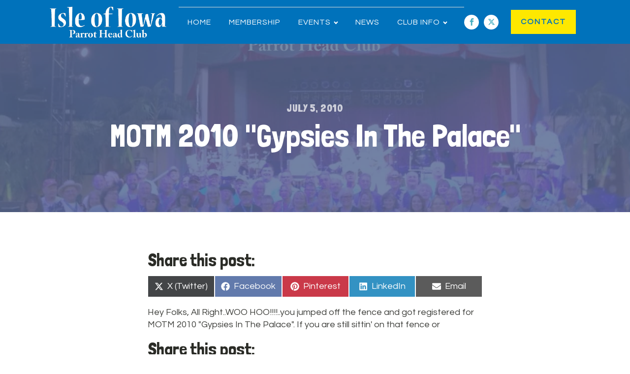

--- FILE ---
content_type: text/css
request_url: https://isleofiowa.com/wp-content/uploads/oxygen/css/6992.css?cache=1748755054&ver=42
body_size: 812
content:
#section-71-6992 > .ct-section-inner-wrap{padding-top:46px;padding-bottom:40px}#section-71-6992{background-color:#995643}#div_block-16-225{flex-direction:row;display:flex;align-items:center;border-top-width:1px;border-top-style:solid;border-top-color:#ddd}#div_block-58-225{flex-direction:row;display:flex;align-items:center;margin-right:10px}#div_block-73-6992{width:33.33%;justify-content:center;padding-left:12px;padding-right:12px;padding-top:12px;padding-bottom:12px;display:flex;text-align:left}#div_block-75-6992{width:33.33%;align-items:center;text-align:center;justify-content:center}#div_block-79-6992{width:33.34%;align-items:flex-end;text-align:right;justify-content:center}@media (max-width:1120px){#div_block-16-225{border-top-style:solid}}@media (max-width:991px){#div_block-16-225{display:flex;align-items:center;text-align:center}}@media (max-width:991px){#div_block-58-225{flex-direction:row;display:flex;align-items:center}}@media (max-width:767px){#div_block-16-225{flex-direction:column;display:flex}}@media (max-width:767px){#div_block-58-225{flex-direction:column;display:flex}}@media (max-width:767px){#div_block-73-6992{flex-direction:column;display:flex;align-items:center;text-align:center}}@media (max-width:767px){#div_block-79-6992{flex-direction:column;display:flex;align-items:center;text-align:center}}@media (max-width:479px){#div_block-16-225{flex-direction:column;display:flex;align-items:center;text-align:center}}@media (max-width:991px){#new_columns-72-6992> .ct-div-block{width:100% !important}}#text_block-78-6992{color:#ffffff;font-size:12px;font-family:'Questrial'}#link_text-80-6992{color:rgba(255,255,255,0.7);font-size:15px;margin-bottom:12px;letter-spacing:1px}#link_text-80-6992:hover{color:#fff}@media (max-width:767px){#link_text-18-225{margin-bottom:12px}}@media (max-width:479px){#link_text-18-225{margin-bottom:12px}}@media (max-width:767px){#link-12-225{margin-top:12px;margin-bottom:24px}}#image-13-225{height:65px}#image-54-225{height:50px;margin-right:0px;margin-bottom:24px}#_nav_menu-17-225 .oxy-nav-menu-hamburger-line{background-color:#fff}@media (max-width:1120px){#_nav_menu-17-225 .oxy-nav-menu-list{display:none}#_nav_menu-17-225 .oxy-menu-toggle{display:initial}#_nav_menu-17-225.oxy-nav-menu.oxy-nav-menu-open .oxy-nav-menu-list{display:initial}}#_nav_menu-17-225.oxy-nav-menu.oxy-nav-menu-open{margin-top:0 !important;margin-right:0 !important;margin-left:0 !important;margin-bottom:0 !important}#_nav_menu-17-225.oxy-nav-menu.oxy-nav-menu-open .menu-item a{padding-top:18px;padding-bottom:18px;padding-left:18px;padding-right:18px}#_nav_menu-17-225 .oxy-nav-menu-hamburger-wrap{width:50px;height:50px}#_nav_menu-17-225 .oxy-nav-menu-hamburger{width:30px;height:24px}#_nav_menu-17-225 .oxy-nav-menu-hamburger-line{height:4px}#_nav_menu-17-225.oxy-nav-menu-open .oxy-nav-menu-hamburger .oxy-nav-menu-hamburger-line:first-child{top:10px}#_nav_menu-17-225.oxy-nav-menu-open .oxy-nav-menu-hamburger .oxy-nav-menu-hamburger-line:last-child{top:-10px}#_nav_menu-17-225{margin-right:18px}#_nav_menu-17-225 .menu-item a{color:#fff;font-size:16px;font-weight:400;letter-spacing:1px;text-transform:uppercase;padding-top:18px;padding-bottom:18px;padding-left:18px;padding-right:18px}#_nav_menu-17-225 .current-menu-item a{padding-bottom:16px;border-bottom-width:2px}#_nav_menu-17-225.oxy-nav-menu:not(.oxy-nav-menu-open) .sub-menu{background-color:#c2cd43}#_nav_menu-17-225.oxy-nav-menu:not(.oxy-nav-menu-open) .menu-item a{justify-content:flex-start}#_nav_menu-17-225.oxy-nav-menu:not(.oxy-nav-menu-open) .sub-menu .menu-item a{border:0;padding-top:18px;padding-bottom:18px}#_nav_menu-17-225 .menu-item:focus-within a,#_nav_menu-17-225 .menu-item:hover a{background-color:#995643;color:#ffffff;padding-bottom:18px;border-bottom-width:0px}#_nav_menu-17-225.oxy-nav-menu:not(.oxy-nav-menu-open) .menu-item a:hover{justify-content:flex-start}#_nav_menu-17-225.oxy-nav-menu:not(.oxy-nav-menu-open) .sub-menu .menu-item a:hover{border:0;padding-top:18px;padding-bottom:18px;background-color:#e86d32;color:#FFF}#_nav_menu-74-6992 .oxy-nav-menu-hamburger-line{background-color:rgba(255,255,255,0.5)}#_nav_menu-74-6992.oxy-nav-menu.oxy-nav-menu-open{margin-top:0 !important;margin-right:0 !important;margin-left:0 !important;margin-bottom:0 !important}#_nav_menu-74-6992.oxy-nav-menu.oxy-nav-menu-open .menu-item a{padding-top:6px;padding-bottom:6px}#_nav_menu-74-6992 .oxy-nav-menu-hamburger-wrap{width:40px;height:40px;margin-top:10px;margin-bottom:10px}#_nav_menu-74-6992 .oxy-nav-menu-hamburger{width:40px;height:32px}#_nav_menu-74-6992 .oxy-nav-menu-hamburger-line{height:6px}#_nav_menu-74-6992.oxy-nav-menu-open .oxy-nav-menu-hamburger .oxy-nav-menu-hamburger-line:first-child{top:13px}#_nav_menu-74-6992.oxy-nav-menu-open .oxy-nav-menu-hamburger .oxy-nav-menu-hamburger-line:last-child{top:-13px}#_nav_menu-74-6992 .oxy-nav-menu-list{flex-direction:column}#_nav_menu-74-6992 .menu-item a{font-weight:400;font-size:15px;letter-spacing:1px;text-transform:uppercase;color:rgba(255,255,255,0.5);text-align:left;padding-top:6px;padding-bottom:6px}#_nav_menu-74-6992.oxy-nav-menu:not(.oxy-nav-menu-open) .sub-menu .menu-item a{border:0;padding-left:6px;padding-right:6px}#_nav_menu-74-6992 .menu-item:focus-within a,#_nav_menu-74-6992 .menu-item:hover a{color:#fff}#_nav_menu-74-6992.oxy-nav-menu:not(.oxy-nav-menu-open) .sub-menu .menu-item a:hover{border:0;padding-left:6px;padding-right:6px}@media (max-width:1120px){#_nav_menu-17-225{padding-top:22px;padding-left:22px;padding-right:22px;padding-bottom:22px}#_nav_menu-17-225.oxy-nav-menu:not(.oxy-nav-menu-open) .sub-menu .menu-item a{border:0}}@media (max-width:767px){#_nav_menu-17-225{margin-right:0px}#_nav_menu-17-225.oxy-nav-menu:not(.oxy-nav-menu-open) .sub-menu .menu-item a{border:0}}#_header-2-225 .oxy-nav-menu-open,#_header-2-225 .oxy-nav-menu:not(.oxy-nav-menu-open) .sub-menu{background-color:#0072bb}@media (min-width:1121px){#_header-2-225.oxy-header-wrapper.oxy-header.oxy-sticky-header.oxy-sticky-header-active{position:fixed;top:0;left:0;right:0;z-index:2147483640;background-color:#0072bb;box-shadow:0px 0px 10px rgba(0,0,0,0.3);}#_header-2-225.oxy-header.oxy-sticky-header-active .oxygen-hide-in-sticky{display:none}#_header-2-225.oxy-header.oxy-header .oxygen-show-in-sticky-only{display:none}}#_header-2-225{background-color:#0072bb}@media (max-width:767px){#_header_row-3-225 .oxy-header-container{flex-direction:column}#_header_row-3-225 .oxy-header-container > div{justify-content:center}}.oxy-header.oxy-sticky-header-active > #_header_row-3-225.oxygen-show-in-sticky-only{display:block}#_header_row-3-225{padding-top:12px;padding-bottom:12px;border-bottom-color:#DDD;border-bottom-width:1px;border-bottom-style:none}#_social_icons-62-6992.oxy-social-icons{flex-direction:row;margin-right:-10px;margin-bottom:-10px}#_social_icons-62-6992.oxy-social-icons a{font-size:30px;margin-right:10px;margin-bottom:10px;border-radius:50%;background-color:#fff}#_social_icons-62-6992.oxy-social-icons a:hover{background-color:#65bec2}#_social_icons-62-6992.oxy-social-icons a svg{width:0.5em;height:0.5em;color:#42acbf}#_social_icons-5-225.oxy-social-icons{flex-direction:row;margin-right:-10px;margin-bottom:-10px}#_social_icons-5-225.oxy-social-icons a{font-size:30px;margin-right:10px;margin-bottom:10px;border-radius:50%;background-color:#fff}#_social_icons-5-225.oxy-social-icons a:hover{background-color:#65bec2}#_social_icons-5-225.oxy-social-icons a svg{width:0.5em;height:0.5em;color:#42acbf}

--- FILE ---
content_type: text/css
request_url: https://isleofiowa.com/wp-content/uploads/oxygen/css/6990.css?cache=1662639735&ver=42
body_size: 270
content:
#section-7-299 > .ct-section-inner-wrap{padding-top:120px;padding-bottom:120px;display:flex;flex-direction:column;align-items:center}#section-7-299{background-color:#566d8f;text-align:center;-webkit-font-smoothing:antialiased;-moz-osx-font-smoothing:grayscale;background-position:0% 50%}#section-12-299 > .ct-section-inner-wrap{max-width:720px;padding-top:60px;padding-bottom:60px;display:flex;flex-direction:column;align-items:center}#section-12-299{text-align:center}#section-24-299 > .ct-section-inner-wrap{max-width:720px}@media (max-width:991px){#section-12-299 > .ct-section-inner-wrap{padding-top:30px;padding-bottom:40px}}@media (max-width:991px){#section-24-299 > .ct-section-inner-wrap{padding-top:40px;padding-bottom:50px}}@media (max-width:767px){#section-12-299 > .ct-section-inner-wrap{padding-bottom:20px}}@media (max-width:767px){#section-24-299 > .ct-section-inner-wrap{padding-top:20px;padding-bottom:20px}}#headline-8-299{font-size:20px;color:rgba(255,255,255,0.7);font-weight:600;line-height:1.1;letter-spacing:0.5px;margin-left:20px;margin-right:20px;text-transform:uppercase;margin-bottom:10px}#headline-10-299{color:#fff;margin-left:20px;margin-right:20px}#text_block-13-299{font-size:18px;color:#3b3c38;font-weight:400;line-height:1.4;text-align:left;flex-direction:unset}@media (max-width:767px){#text_block-13-299{width:95%}}#code_block-15-299{flex-direction:unset;display:none}input#submit.submit{background-color:#65bec2;text-transform:uppercase;padding-top:20px;padding-bottom:20px;padding-left:48px;padding-right:48px;font-size:20px;color:#fff;font-weight:700;line-height:1.2;letter-spacing:3px;text-align:center;transition:all ease 0.2s;margin-bottom:0}input#submit.submit:hover{background-color:#6799b2}label{display:none}textarea#comment{border:1px solid #ddd}div#respond.comment-respond{background:#eff4fc;padding:40px 48px 48px 48px}p.form-submit{margin:0 !important}.logged-in-as a{color:#6799B4;font-size:16px;font-weight:400;text-decoration:none;line-height:1.4;margin-right:12px}.logged-in-as a:hover{color:#566d8f}p.logged-in-as{color:transparent}h3#reply-title{color:#2B2C28;font-size:36px;font-weight:400;line-height:1.1;margin-bottom:36px}img.avatar{border-radius:100%;margin-bottom:8px}h3.comments-title{color:#2B2C28;font-size:36px;font-weight:400;line-height:1.1}div.reply a{font-weight:700;text-transform:uppercase;color:#65bec2;font-size:14px;line-height:1.1;letter-spacing:0.5px;text-align:center;border-top-style:solid;border-right-style:solid;border-bottom-style:solid;border-left-style:solid;border-top-width:2px;border-right-width:2px;border-bottom-width:2px;border-left-width:2px;padding-top:8px;padding-bottom:9px;padding-left:18px;padding-right:18px}div.reply a:hover{color:#6799b2}div.comment-content p{color:#3b3c38;font-size:16px;font-weight:400;line-height:1.4;margin-bottom:24px}div.comment-metadata a{color:#6799B4;font-size:12px;margin-right:4px}div.comment-author b.fn,div.comment-author span{font-size:16px;color:#3b3c38}article.comment-body{border-top:1px solid #ddd;padding-top:24px}.oxy-comments li.comment .comment-body{margin-bottom:30px}@media (max-width:767px){#span-14-299{font-size:15px}}

--- FILE ---
content_type: text/css
request_url: https://isleofiowa.com/wp-content/uploads/oxygen/css/universal.css?cache=1748755054&ver=42
body_size: 12811
content:
.ct-section {
width:100%;
background-size:cover;
background-repeat:repeat;
}
.ct-section>.ct-section-inner-wrap {
display:flex;
flex-direction:column;
align-items:flex-start;
}
.ct-div-block {
display:flex;
flex-wrap:nowrap;
flex-direction:column;
align-items:flex-start;
}
.ct-new-columns {
display:flex;
width:100%;
flex-direction:row;
align-items:stretch;
justify-content:center;
flex-wrap:wrap;
}
.ct-link-text {
display:inline-block;
}
.ct-link {
display:flex;
flex-wrap:wrap;
text-align:center;
text-decoration:none;
flex-direction:column;
align-items:center;
justify-content:center;
}
.ct-link-button {
display:inline-block;
text-align:center;
text-decoration:none;
}
.ct-link-button {
background-color: #1e73be;
border: 1px solid #1e73be;
color: #ffffff;
padding: 10px 16px;
}
.ct-image {
max-width:100%;
}
.ct-fancy-icon>svg {
width:55px;height:55px;}
.ct-inner-content {
width:100%;
}
.ct-slide {
display:flex;
flex-wrap:wrap;
text-align:center;
flex-direction:column;
align-items:center;
justify-content:center;
}
.ct-nestable-shortcode {
display:flex;
flex-wrap:nowrap;
flex-direction:column;
align-items:flex-start;
}
.oxy-comments {
width:100%;
text-align:left;
}
.oxy-comment-form {
width:100%;
}
.oxy-login-form {
width:100%;
}
.oxy-search-form {
width:100%;
}
.oxy-tabs-contents {
display:flex;
width:100%;
flex-wrap:nowrap;
flex-direction:column;
align-items:flex-start;
}
.oxy-tab {
display:flex;
flex-wrap:nowrap;
flex-direction:column;
align-items:flex-start;
}
.oxy-tab-content {
display:flex;
width:100%;
flex-wrap:nowrap;
flex-direction:column;
align-items:flex-start;
}
.oxy-testimonial {
width:100%;
}
.oxy-icon-box {
width:100%;
}
.oxy-pricing-box {
width:100%;
}
.oxy-posts-grid {
width:100%;
}
.oxy-gallery {
width:100%;
}
.ct-slider {
width:100%;
}
.oxy-tabs {
display:flex;
flex-wrap:nowrap;
flex-direction:row;
align-items:stretch;
}
.ct-modal {
flex-direction:column;
align-items:flex-start;
}
.ct-span {
display:inline-block;
text-decoration:inherit;
}
.ct-widget {
width:100%;
}
.oxy-dynamic-list {
width:100%;
}
@media screen and (-ms-high-contrast: active), (-ms-high-contrast: none) {
			.ct-div-block,
			.oxy-post-content,
			.ct-text-block,
			.ct-headline,
			.oxy-rich-text,
			.ct-link-text { max-width: 100%; }
			img { flex-shrink: 0; }
			body * { min-height: 1px; }
		}            .oxy-testimonial {
                flex-direction: row;
                align-items: center;
            }
                        .oxy-testimonial .oxy-testimonial-photo-wrap {
                order: 1;
            }
            
                        .oxy-testimonial .oxy-testimonial-photo {
                width: 125px;                height: 125px;                margin-right: 20px;
            }
            
                        .oxy-testimonial .oxy-testimonial-photo-wrap, 
            .oxy-testimonial .oxy-testimonial-author-wrap, 
            .oxy-testimonial .oxy-testimonial-content-wrap {
                align-items: flex-start;                text-align: left;            }
            
                                                            .oxy-testimonial .oxy-testimonial-text {
                margin-bottom:8px;font-size: 21px;
line-height: 1.4;
-webkit-font-smoothing: subpixel-antialiased;
            }
            
                                    .oxy-testimonial .oxy-testimonial-author {
                font-size: 18px;
-webkit-font-smoothing: subpixel-antialiased;
            }
                            

                                                .oxy-testimonial .oxy-testimonial-author-info {
                font-size: 12px;
-webkit-font-smoothing: subpixel-antialiased;
            }
            
             
            
                        .oxy-icon-box {
                text-align: left;                flex-direction: column;            }
            
                        .oxy-icon-box .oxy-icon-box-icon {
                margin-bottom: 12px;
                align-self: flex-start;            }
            
                                                                        .oxy-icon-box .oxy-icon-box-heading {
                font-size: 21px;
margin-bottom: 12px;            }
            
                                                                                    .oxy-icon-box .oxy-icon-box-text {
                font-size: 16px;
margin-bottom: 12px;align-self: flex-start;            }
            
                        .oxy-icon-box .oxy-icon-box-link {
                margin-top: 20px;                            }
            
            
            /* GLOBALS */

                                                            .oxy-pricing-box .oxy-pricing-box-section {
                padding-top: 20px;
padding-left: 20px;
padding-right: 20px;
padding-bottom: 20px;
text-align: center;            }
                        
                        .oxy-pricing-box .oxy-pricing-box-section.oxy-pricing-box-price {
                justify-content: center;            }
            
            /* IMAGE */
                                                                                    .oxy-pricing-box .oxy-pricing-box-section.oxy-pricing-box-graphic {
                justify-content: center;            }
            
            /* TITLE */
                                                            
                                    .oxy-pricing-box .oxy-pricing-box-title-title {
                font-size: 48px;
            }
            
                                    .oxy-pricing-box .oxy-pricing-box-title-subtitle {
                font-size: 24px;
            }
            

            /* PRICE */
                                                .oxy-pricing-box .oxy-pricing-box-section.oxy-pricing-box-price {
                                                flex-direction: row;                                            }
            
                                    .oxy-pricing-box .oxy-pricing-box-currency {
                font-size: 28px;
            }
            
                                    .oxy-pricing-box .oxy-pricing-box-amount-main {
                font-size: 80px;
line-height: 0.7;
            }
            
                                    .oxy-pricing-box .oxy-pricing-box-amount-decimal {
                font-size: 13px;
            }
                        
                                    .oxy-pricing-box .oxy-pricing-box-term {
                font-size: 16px;
            }
            
                                    .oxy-pricing-box .oxy-pricing-box-sale-price {
                font-size: 12px;
color: rgba(0,0,0,0.5);
                margin-bottom: 20px;            }
            
            /* CONTENT */

                                                                        .oxy-pricing-box .oxy-pricing-box-section.oxy-pricing-box-content {
                font-size: 16px;
color: rgba(0,0,0,0.5);
            }
            
            /* CTA */

                                                                        .oxy-pricing-box .oxy-pricing-box-section.oxy-pricing-box-cta {
                justify-content: center;            }
            
        
                                .oxy-progress-bar .oxy-progress-bar-background {
            background-color: #000000;            background-image: linear-gradient(-45deg,rgba(255,255,255,.12) 25%,transparent 25%,transparent 50%,rgba(255,255,255,.12) 50%,rgba(255,255,255,.12) 75%,transparent 75%,transparent);            animation: none 0s paused;        }
                
                .oxy-progress-bar .oxy-progress-bar-progress-wrap {
            width: 85%;        }
        
                                                        .oxy-progress-bar .oxy-progress-bar-progress {
            background-color: #66aaff;padding: 40px;animation: none 0s paused, none 0s paused;            background-image: linear-gradient(-45deg,rgba(255,255,255,.12) 25%,transparent 25%,transparent 50%,rgba(255,255,255,.12) 50%,rgba(255,255,255,.12) 75%,transparent 75%,transparent);        
        }
                
                        .oxy-progress-bar .oxy-progress-bar-overlay-text {
            font-size: 30px;
font-weight: 900;
-webkit-font-smoothing: subpixel-antialiased;
        }
        
                        .oxy-progress-bar .oxy-progress-bar-overlay-percent {
            font-size: 12px;
        }
        
        .ct-slider .unslider-nav ol li {border-color: #ffffff; }.ct-slider .unslider-nav ol li.unslider-active {background-color: #ffffff; }.ct-slider .ct-slide {
				padding: 0px;			}
		
                        .oxy-superbox .oxy-superbox-secondary, 
            .oxy-superbox .oxy-superbox-primary {
                transition-duration: 0.5s;            }
            
            
            
            
            
        
        
        
        
            .oxy-shape-divider {
                width: 0px;
                height: 0px;
                
            }
            
            .oxy_shape_divider svg {
                width: 100%;
            }
            .oxy-pro-menu .oxy-pro-menu-container:not(.oxy-pro-menu-open-container):not(.oxy-pro-menu-off-canvas-container) .sub-menu{
box-shadow:px px px px ;}

.oxy-pro-menu .oxy-pro-menu-show-dropdown .oxy-pro-menu-list .menu-item-has-children > a svg{
transition-duration:0.4s;
}

.oxy-pro-menu .oxy-pro-menu-show-dropdown .oxy-pro-menu-list .menu-item-has-children > a div{
margin-left:0px;
}

.oxy-pro-menu .oxy-pro-menu-mobile-open-icon svg{
width:30px;
height:30px;
}

.oxy-pro-menu .oxy-pro-menu-mobile-open-icon{
padding-top:15px;
padding-right:15px;
padding-bottom:15px;
padding-left:15px;
}

.oxy-pro-menu .oxy-pro-menu-mobile-open-icon, .oxy-pro-menu .oxy-pro-menu-mobile-open-icon svg{
transition-duration:0.4s;
}

.oxy-pro-menu .oxy-pro-menu-mobile-close-icon{
top:20px;
left:20px;
}

.oxy-pro-menu .oxy-pro-menu-mobile-close-icon svg{
width:24px;
height:24px;
}

.oxy-pro-menu .oxy-pro-menu-mobile-close-icon, .oxy-pro-menu .oxy-pro-menu-mobile-close-icon svg{
transition-duration:0.4s;
}

.oxy-pro-menu .oxy-pro-menu-container.oxy-pro-menu-off-canvas-container, .oxy-pro-menu .oxy-pro-menu-container.oxy-pro-menu-open-container{
background-color:#ffffff;
}

.oxy-pro-menu .oxy-pro-menu-off-canvas-container, .oxy-pro-menu .oxy-pro-menu-open-container{
background-image:url();
}

.oxy-pro-menu .oxy-pro-menu-off-canvas-container .oxy-pro-menu-list .menu-item-has-children > a svg, .oxy-pro-menu .oxy-pro-menu-open-container .oxy-pro-menu-list .menu-item-has-children > a svg{
font-size:24px;
}

.oxy-pro-menu .oxy-pro-menu-dropdown-links-toggle.oxy-pro-menu-open-container .menu-item-has-children ul, .oxy-pro-menu .oxy-pro-menu-dropdown-links-toggle.oxy-pro-menu-off-canvas-container .menu-item-has-children ul{
background-color:rgba(0,0,0,0.2);
border-top-style:solid;
}

.oxy-pro-menu .oxy-pro-menu-container:not(.oxy-pro-menu-open-container):not(.oxy-pro-menu-off-canvas-container) .oxy-pro-menu-list{
                    flex-direction: row;
               }
.oxy-pro-menu .oxy-pro-menu-container .menu-item a{
                    text-align: left;
                    justify-content: flex-start;
                }
.oxy-pro-menu .oxy-pro-menu-container.oxy-pro-menu-open-container .menu-item, .oxy-pro-menu .oxy-pro-menu-container.oxy-pro-menu-off-canvas-container .menu-item{
                    align-items: flex-start;
                }

            .oxy-pro-menu .oxy-pro-menu-off-canvas-container{
                    top: 0;
                    bottom: 0;
                    right: auto;
                    left: 0;
               }
.oxy-pro-menu .oxy-pro-menu-container.oxy-pro-menu-open-container .oxy-pro-menu-list .menu-item a, .oxy-pro-menu .oxy-pro-menu-container.oxy-pro-menu-off-canvas-container .oxy-pro-menu-list .menu-item a{
                    text-align: left;
                    justify-content: flex-start;
                }

            .oxy-site-navigation {
--oxynav-brand-color:#4831B0;
--oxynav-neutral-color:#FFFFFF;
--oxynav-activehover-color:#EFEDF4;
--oxynav-background-color:#4831B0;
--oxynav-border-radius:0px;
--oxynav-other-spacing:8px;
--oxynav-transition-duration:0.3s;
--oxynav-transition-timing-function:cubic-bezier(.84,.05,.31,.93);
}

.oxy-site-navigation .oxy-site-navigation__mobile-close-wrapper{
text-align:left;
}

.oxy-site-navigation > ul{ left: 0; }
.oxy-site-navigation {
                        --oxynav-animation-name: none; 
                    }

                .oxy-site-navigation > ul:not(.open) > li[data-cta='true']:nth-last-child(1){ 
                    background-color: var(--oxynav-brand-color);
                    transition: var(--oxynav-transition-duration);
                    margin-left: var(--oxynav-other-spacing);
                    border: none;
                }
.oxy-site-navigation > ul:not(.open) > li[data-cta='true']:nth-last-child(2){ 
                    background: transparent;
                    border: 1px solid currentColor;
                    transition: var(--oxynav-transition-duration);
                    margin-left: var(--oxynav-other-spacing);
                }
.oxy-site-navigation > ul:not(.open) > li[data-cta='true']:nth-last-child(2):not(:hover) > img{
                    filter: invert(0) !important;
                }
.oxy-site-navigation > ul:not(.open) > li[data-cta='true']:hover{
                    background-color: var(--oxynav-activehover-color);
                }
.oxy-site-navigation > ul:not(.open) > li[data-cta='true']:nth-last-child(1) > a{
                    color: var(--oxynav-neutral-color);
                }
.oxy-site-navigation > ul:not(.open) > li[data-cta='true']:nth-last-child(2) > a{
                    color: var(--oxynav-brand-color);
                }
.oxy-site-navigation > ul:not(.open) > li[data-cta='true']:hover > a{
                    color: var(--oxynav-brand-color);
                }
.oxy-site-navigation > ul:not(.open) > li[data-cta='true']:nth-last-child(1) > a::after{
                    color: var(--oxynav-neutral-color);   
                }
.oxy-site-navigation > ul:not(.open) > li[data-cta='true']:nth-last-child(2) > a::after{
                    color: var(--oxynav-brand-color);   
                }
.oxy-site-navigation > ul:not(.open) > li[data-cta='true']:hover > a::after{
                    color: var(--oxynav-brand-color);   
                }
.oxy-site-navigation > ul:not(.open) > li[data-cta='true'] > ul{
                    display: none;
                }
.oxy-site-navigation > ul:not(.open) > li[data-cta='true'] > button, .oxy-site-navigation > ul:not(.open) > li[data-cta='true'] > ul{
                    display: none;
                }

                .ct-section-inner-wrap, .oxy-header-container{
  max-width: 1120px;
}
body {font-family: 'Questrial';}body {line-height: 1.6;font-size: 16px;font-weight: 400;color: #404040;}.oxy-nav-menu-hamburger-line {background-color: #404040;}h1, h2, h3, h4, h5, h6 {font-family: 'Londrina Solid';font-size: 64px;color: #0072bb;}h2, h3, h4, h5, h6{font-size: 48px;color: #0072bb;}h3, h4, h5, h6{font-size: 36px;}a {color: #0074db;text-decoration: none;}a:hover {text-decoration: none;}.ct-link-text {text-decoration: ;}.ct-link {text-decoration: ;}.ct-link-button {border-radius: 3px;}.ct-section-inner-wrap {
padding-top: 75px;
padding-right: 20px;
padding-bottom: 75px;
padding-left: 20px;
}.ct-new-columns > .ct-div-block {
padding-top: 20px;
padding-right: 20px;
padding-bottom: 20px;
padding-left: 20px;
}.oxy-header-container {
padding-right: 20px;
padding-left: 20px;
}@media (max-width: 992px) {
				.ct-columns-inner-wrap {
					display: block !important;
				}
				.ct-columns-inner-wrap:after {
					display: table;
					clear: both;
					content: "";
				}
				.ct-column {
					width: 100% !important;
					margin: 0 !important;
				}
				.ct-columns-inner-wrap {
					margin: 0 !important;
				}
			}
.atomic-subheading {
 font-family:Questrial;
 color:#2b2c28;
 font-size:24px;
 line-height:1.4;
 font-weight:300;
 max-width:80%;
}
@media (max-width: 767px) {
.atomic-subheading {
}
}

.atomic-secondary-heading {
 color:#2b2c28;
 font-weight:400;
 font-size:54px;
 line-height:1.1;
}
@media (max-width: 1120px) {
.atomic-secondary-heading {
 font-size:60px;
}
}

@media (max-width: 767px) {
.atomic-secondary-heading {
 font-size:44px;
}
}

.atomic-outline-button:hover{
 background-color:transparent;
 color:#6799b2;
 border-top-color:#6799b2;
 border-right-color:#6799b2;
 border-bottom-color:#6799b2;
 border-left-color:#6799b2;
}
.atomic-outline-button {
background-color: transparent;
border: 1px solid #6799b2;
color: #6799b2;
padding: 9px 15px;
}.atomic-outline-button {
 font-weight:700;
 border-top-style:solid;
 border-right-style:solid;
 border-bottom-style:solid;
 border-left-style:solid;
 text-align:center;
 line-height:1.2;
 letter-spacing:3px;
 border-top-width:2px;
 border-right-width:2px;
 border-bottom-width:2px;
 border-left-width:2px;
 border-top-color:#65bec2;
 border-right-color:#65bec2;
 border-bottom-color:#65bec2;
 border-left-color:#65bec2;
 padding-left:46px;
 padding-right:46px;
 padding-top:18px;
 padding-bottom:18px;
 color:#65bec2;
 background-color:transparent;
 font-size:20px;
 margin-right:2px;
}
@media (max-width: 991px) {
.atomic-outline-button {
 font-size:16px;
 padding-top:14px;
 padding-bottom:14px;
 padding-right:34px;
 padding-left:34px;
}
}

@media (max-width: 479px) {
.atomic-outline-button {
}
}

.atomic-content-26-image {
}
.atomic-content-26-title {
 color:#566d8f;
 font-weight:600;
 line-height:1.1;
 letter-spacing:0.5px;
 margin-bottom:12px;
 font-size:20px;
}
.atomic-content-26-text {
 color:#3b3c38;
 font-size:18px;
 line-height:1.4;
 margin-bottom:18px;
}
.atomic-content-26-columns {
 margin-bottom:75px;
}
.atomic-logo:hover{
 opacity:1;
}
.atomic-logo {
}
.oxy-stock-content-styles {
}
.atomic-simple-article-content {
}
.atomic-primary-heading {
 color:#2b2c27;
 font-size:64px;
 font-weight:400;
 line-height:1.1;
 margin-top:0px;
}
@media (max-width: 767px) {
.atomic-primary-heading {
 font-size:54px;
}
}

.atomic-primary-button:hover{
 background-color:#6799b2;
}
.atomic-primary-button {
 background-color:#65bec2;
 padding-top:20px;
 padding-bottom:20px;
 padding-left:48px;
 padding-right:48px;
 font-size:20px;
 color:#fff;
 font-weight:700;
 line-height:1.2;
 letter-spacing:3px;
 text-align:center;
}
@media (max-width: 991px) {
.atomic-primary-button {
 padding-top:16px;
 padding-left:36px;
 padding-right:36px;
 padding-bottom:16px;
 font-size:16px;
}
}

.atomic-tritary-heading {
 color:#0072bb;
 font-size:36px;
 font-weight:400;
 line-height:1.1;
}
@media (max-width: 767px) {
.atomic-tritary-heading {
 font-size:25px;
}
}

.atomic-medium-button-outline:hover{
 color:#6799b2;
}
.atomic-medium-button-outline {
 color:#65bec2;
 border-top-width:2px;
 border-right-width:2px;
 border-bottom-width:2px;
 border-left-width:2px;
 border-top-style:solid;
 border-right-style:solid;
 border-bottom-style:solid;
 border-left-style:solid;
 padding-top:13px;
 padding-bottom:13px;
 padding-right:34px;
 padding-left:34px;
 font-size:16px;
 font-weight:700;
 text-align:center;
 line-height:1.2;
 letter-spacing:2px;
}
.atomic-content-27-checklist-wrapper {
 width:100%;
 margin-bottom:18px;
}
.atomic-content-27-checklist-wrapper:not(.ct-section):not(.oxy-easy-posts),
.atomic-content-27-checklist-wrapper.oxy-easy-posts .oxy-posts,
.atomic-content-27-checklist-wrapper.ct-section .ct-section-inner-wrap{
display:flex;
flex-direction:row;
flex-wrap:nowrap;
align-items:center;
}
.atomic-content-27-icon {
color: #65bec2;}.atomic-content-27-icon 
>svg {width: 24px;height: 24px;}.atomic-content-27-icon {
 color:#65bec2;
 margin-right:6px;
}
.atomic-content-27-text {
 color:#3b3c38;
 font-size:18px;
 font-weight:400;
 text-align:left;
}
.atomic-small-text {
 color:#999;
 font-size:12px;
 font-weight:400;
 line-height:1.4;
}
.atomic-content-29-wrapper {
 width:100%;
 background-color:#fff;
 padding-top:40px;
 padding-left:40px;
 padding-right:40px;
 padding-bottom:40px;
 text-align:left;
 box-shadow:0px 12px 24px rgba(86,109,143,0.1);
}
.atomic-content-29-wrapper:not(.ct-section):not(.oxy-easy-posts),
.atomic-content-29-wrapper.oxy-easy-posts .oxy-posts,
.atomic-content-29-wrapper.ct-section .ct-section-inner-wrap{
display:flex;
flex-direction:column;
align-items:flex-start;
}
.atomic-content-29-icon {
color: #566d8f;}.atomic-content-29-icon 
>svg {width: 30px;height: 30px;}.atomic-content-29-icon {
 margin-bottom:12px;
}
.atomic-content-29-title {
 color:#566d8f;
 font-size:20px;
 font-weight:600;
 line-height:1.1;
 letter-spacing:0.5px;
 text-align:left;
 margin-bottom:12px;
}
.atomic-content-29-text {
 color:#3b3c38;
 font-size:18px;
 font-weight:400;
 line-height:1.4;
 margin-bottom:30px;
}
.atomic-hero-1-iconbox-title {
 color:#566d8f;
 font-size:20px;
 font-weight:600;
 letter-spacing:0.5px;
 line-height:1.1;
 margin-bottom:6px;
}
.atomic-hero-1-iconbox-text {
 font-size:18px;
 font-weight:400;
 line-height:1.4;
 color:#3b3c38;
 margin-bottom:48px;
}
.atomic-hero-1-iconbox-icon {
color: #566d8f;}.atomic-hero-1-iconbox-icon 
>svg {width: 30px;height: 30px;}.atomic-hero-1-iconbox-icon {
 margin-bottom:12px;
}
.atomic-medium-button:hover{
transform:scale(1.1,1.1); background-color:#c40f39;
 color:#fff7f7;
 transition-duration:.2s;
}
.atomic-medium-button {
 background-color:#fee800;
 color:#0072bb;
 font-size:16px;
 font-weight:700;
 line-height:1.2;
 padding-top:15px;
 padding-right:20px;
 padding-bottom:15px;
 letter-spacing:2px;
 text-align:center;
 padding-left:20px;
}
.atomic-testimonial-7-wrapper {
 background-color:white;
 width:100%;
 padding-left:40px;
 padding-right:40px;
 padding-bottom:40px;
 padding-top:40px;
 box-shadow:0px 20px 40px rgba(0,0,0,0.05);
}
.atomic-testimonial-7-wrapper:not(.ct-section):not(.oxy-easy-posts),
.atomic-testimonial-7-wrapper.oxy-easy-posts .oxy-posts,
.atomic-testimonial-7-wrapper.ct-section .ct-section-inner-wrap{
display:flex;
flex-direction:row;
flex-wrap:wrap;
align-items:center;
}
.atomic-testimonial-7-text {
 font-size:18px;
 color:#3b3c38;
 font-weight:400;
 line-height:1.4;
 text-align:left;
 font-style:italic;
 margin-bottom:30px;
}
.atomic-testimonial-7-avatar {
 width:60px;
 border-radius:100%;
 margin-right:12px;
}
.atomic-testimonial-7-author {
 font-size:20px;
 font-weight:600;
 color:#566d8f;
 line-height:1.1;
 letter-spacing:0.5px;
}
.atomic-iconblock-21-column {
}
.atomic-iconblock-21-title {
 color:#566d8f;
 font-size:20px;
 font-weight:600;
 line-height:1.1;
 margin-bottom:8px;
 letter-spacing:0.1px;
}
.atomic-iconblock-21-text {
 margin-bottom:57px;
 font-size:18px;
 color:#2b2c28;
 line-height:1.4;
}
.atomic-pricing-6-icon {
color: #566d8f;}.atomic-pricing-6-icon 
>svg {width: 42px;height: 42px;}.atomic-pricing-6-icon {
 margin-bottom:16px;
}
.atomic-pricing-6-column {
 text-align:center;
box-shadow: #ddd 1px 1px 0px 0px, inset #ddd 1px 1px 0px 0px;
}
.atomic-pricing-6-column:not(.ct-section):not(.oxy-easy-posts),
.atomic-pricing-6-column.oxy-easy-posts .oxy-posts,
.atomic-pricing-6-column.ct-section .ct-section-inner-wrap{
display:flex;
flex-direction:column;
align-items:center;
}
.atomic-pricing-6-title {
 color:#566d8f;
 font-size:20px;
 font-weight:600;
 line-height:1.1;
 letter-spacing:0.5px;
 margin-bottom:12px;
}
.atomic-pricing-6-cost {
 margin-top:0px;
 color:#65bec2;
 font-size:48px;
 font-weight:700;
 line-height:1.1;
 letter-spacing:0.5px;
}
.atomic-pricing-6-small-text {
 color:#999;
 font-size:12px;
 font-weight:400;
 margin-bottom:24px;
}
.atomic-pricing-6-text {
 color:#6b6c68;
 font-size:14px;
 font-weight:400;
 line-height:1.4;
 padding-top:12px;
 padding-bottom:12px;
 width:100%;
 border-top-style:solid;
 border-top-width:1px;
 border-top-color:#ddd;
 margin-bottom:0px;
}
.atomic-iconblock-2-icon {
color: #566d8f;}.atomic-iconblock-2-icon 
>svg {width: 30px;height: 30px;}.atomic-iconblock-2-icon {
 margin-top:20px;
 margin-bottom:16px;
}
.atomic-iconblock-2-title {
 color:#566d8f;
 font-size:20px;
 font-weight:600;
 line-height:1.1;
 letter-spacing:0.5px;
 margin-bottom:8px;
}
.atomic-iconblock-2-text {
 font-size:18px;
 color:#3b3c38;
 font-weight:400;
 margin-bottom:18px;
 line-height:1.4;
}
.atomic-iconblock-2-column {
 text-align:left;
}
.atomic-iconblock-2-column:not(.ct-section):not(.oxy-easy-posts),
.atomic-iconblock-2-column.oxy-easy-posts .oxy-posts,
.atomic-iconblock-2-column.ct-section .ct-section-inner-wrap{
display:flex;
flex-direction:column;
align-items:flex-start;
}
.atomic-iconbox-2-link:after{
 content:"\00bb";
 margin-left:6px;
}
.atomic-iconbox-2-link:hover{
 color:#566D8F;
 text-decoration:none;
}
.atomic-iconbox-2-link {
 color:#6799b2;
 font-size:16px;
 text-decoration:none;
 line-height:1.4;
 margin-bottom:20px;
}
.atomic-pricing-4-title {
 color:#566d8f;
 font-size:20px;
 font-weight:600;
 line-height:1.1;
 letter-spacing:0.5px;
 margin-bottom:8px;
}
.atomic-pricing-4-icon {
color: #566d8f;}.atomic-pricing-4-icon 
>svg {width: 30px;height: 30px;}.atomic-pricing-4-icon {
 margin-bottom:16px;
}
.atomic-pricing-4-text {
 color:#3b3c38;
 font-size:18px;
 font-weight:400;
 text-align:left;
 line-height:1.4;
 margin-bottom:24px;
}
.atomic-pricing-4-cost {
 color:#65bec2;
 font-size:48px;
 font-weight:700;
 line-height:1.1;
 letter-spacing:0.5px;
 margin-top:auto;
}
.atomic-pricing-4-small-text {
 color:#999;
 font-size:12px;
 font-weight:400;
 line-height:1.4;
 text-align:left;
 margin-bottom:30px;
}
.atomic-slider-6-image-column {
 text-align:center;
}
.atomic-slider-6-image-column:not(.ct-section):not(.oxy-easy-posts),
.atomic-slider-6-image-column.oxy-easy-posts .oxy-posts,
.atomic-slider-6-image-column.ct-section .ct-section-inner-wrap{
display:flex;
flex-direction:column;
align-items:center;
}
.atomic-slider-6-text-column {
 text-align:left;
}
.atomic-slider-6-text-column:not(.ct-section):not(.oxy-easy-posts),
.atomic-slider-6-text-column.oxy-easy-posts .oxy-posts,
.atomic-slider-6-text-column.ct-section .ct-section-inner-wrap{
display:flex;
flex-direction:column;
align-items:flex-start;
}
@media (max-width: 767px) {
.atomic-slider-6-text-column {
 text-align:center;
}
.atomic-slider-6-text-column:not(.ct-section):not(.oxy-easy-posts),
.atomic-slider-6-text-column.oxy-easy-posts .oxy-posts,
.atomic-slider-6-text-column.ct-section .ct-section-inner-wrap{
display:flex;
flex-direction:column;
align-items:center;
}
}

.atomic-slider-6-title {
 color:#566d8f;
 font-size:20px;
 font-weight:600;
 line-height:1.1;
 margin-bottom:6px;
}
.atomic-slider-6-text {
 color:#3b3c36;
 font-size:18px;
 font-weight:400;
 line-height:1.4;
 margin-bottom:24px;
}
.atomic-cta-7-icon {
background-color: #eff4f7;
border: 1px solid #eff4f7;
padding: 24px;color: #6799b4;}.atomic-cta-7-icon 
>svg {width: 30px;height: 30px;}.atomic-cta-7-icon {
 margin-bottom:12px;
}
.atomic-cta-7-wrapper {
 text-align:center;
}
.atomic-cta-7-wrapper:not(.ct-section):not(.oxy-easy-posts),
.atomic-cta-7-wrapper.oxy-easy-posts .oxy-posts,
.atomic-cta-7-wrapper.ct-section .ct-section-inner-wrap{
display:flex;
flex-direction:column;
align-items:center;
}
.atomic-cta-7-text {
 font-size:18px;
 font-weight:400;
 color:#3b3c38;
 line-height:1.4;
 margin-top:12px;
}
.atomic-showcase-9-title {
 font-size:20px;
 color:#566d8f;
 font-weight:600;
 line-height:1.1;
 letter-spacing:0.5px;
 margin-bottom:12px;
}
.atomic-showcase-9-text {
 font-size:18px;
 color:#3b3c38;
 font-weight:400;
 line-height:1.4;
 max-width:480px;
 margin-bottom:24px;
}
.atomic-showcase-9-wrapper {
 width:100%;
 background-color:#fff;
 padding-top:60px;
 padding-left:60px;
 padding-right:60px;
 padding-bottom:60px;
 text-align:left;
 box-shadow:0px 20px 40px rgba(0,0,0,0.05);
}
.atomic-showcase-9-wrapper:not(.ct-section):not(.oxy-easy-posts),
.atomic-showcase-9-wrapper.oxy-easy-posts .oxy-posts,
.atomic-showcase-9-wrapper.ct-section .ct-section-inner-wrap{
display:flex;
flex-direction:column;
align-items:flex-start;
}
@media (max-width: 991px) {
.atomic-showcase-9-wrapper {
 padding-top:40px;
 padding-left:40px;
 padding-right:40px;
 padding-bottom:40px;
}
}

.atomic-hero-4-video {
 max-width:640px;
}
.atomic-testimonial-11-wrapper {
 width:100%;
 text-align:center;
 padding-left:40px;
 padding-right:40px;
 padding-bottom:40px;
 margin-top:72px;
 background-color:#fff;
 box-shadow:0px 20px 40px rgba(0,0,0,0.05);
}
.atomic-testimonial-11-wrapper:not(.ct-section):not(.oxy-easy-posts),
.atomic-testimonial-11-wrapper.oxy-easy-posts .oxy-posts,
.atomic-testimonial-11-wrapper.ct-section .ct-section-inner-wrap{
display:flex;
flex-direction:column;
align-items:center;
}
.atomic-testimonial-11-avatar {
 width:120px;
 border-radius:100%;
 margin-top:-60px;
 margin-bottom:24px;
}
.atomic-testimonial-11-author {
 font-size:20px;
 font-weight:600;
 color:#566d8f;
 line-height:1.1;
 letter-spacing:0.5px;
 margin-bottom:6px;
}
.atomic-testimonial-11-small-text {
 color:#999;
 font-size:12px;
 font-weight:400;
 line-height:1.4;
 margin-bottom:24px;
}
.atomic-testimonial-11-text {
 color:#3b3c38;
 font-size:18px;
 font-weight:400;
 line-height:1.4;
 font-style:italic;
 margin-bottom:36px;
}
.atomic-content-20-image:hover{
}
.atomic-content-20-image {
 background-color:#fff;
 box-shadow:0px 20px 40px rgba(0,0,0,0.05);
}
.atomic-content-32-column {
 width:33.33%;
}
.atomic-content-32-column:not(.ct-section):not(.oxy-easy-posts),
.atomic-content-32-column.oxy-easy-posts .oxy-posts,
.atomic-content-32-column.ct-section .ct-section-inner-wrap{
display:flex;
flex-direction:column;
justify-content:center;
}
@media (max-width: 767px) {
.atomic-content-32-column {
 width:100%;
}
.atomic-content-32-column:not(.ct-section):not(.oxy-easy-posts),
.atomic-content-32-column.oxy-easy-posts .oxy-posts,
.atomic-content-32-column.ct-section .ct-section-inner-wrap{
display:flex;
flex-direction:column;
}
}

.atomic-content-32-image {
 width:auto;
}
.atomic-content-32-text-wrapper {
 width:100%;
 background-color:#FFF;
 padding-top:47px;
 padding-left:40px;
 padding-right:40px;
 padding-bottom:47px;
 text-align:center;
}
.atomic-content-32-text-wrapper:not(.ct-section):not(.oxy-easy-posts),
.atomic-content-32-text-wrapper.oxy-easy-posts .oxy-posts,
.atomic-content-32-text-wrapper.ct-section .ct-section-inner-wrap{
display:flex;
flex-direction:column;
align-items:center;
justify-content:center;
}
@media (max-width: 767px) {
.atomic-content-32-text-wrapper {
 padding-top:24px;
}
}

.atomic-content-32-title {
 color:#566d8f;
 font-size:20px;
 font-weight:600;
 line-height:1.1;
 letter-spacing:0.5px;
 margin-bottom:6px;
 margin-top:6px;
}
.atomic-content-32-small-text {
 color:#999;
 margin-bottom:24px;
}
.atomic-content-32-text {
 color:#3b3c38;
 font-size:18px;
 font-weight:400;
 line-height:1.4;
 text-align:center;
 margin-bottom:12px;
}
.atomic-content-32-icon {
color: #566d8f;}.atomic-content-32-icon 
>svg {width: 42px;height: 42px;}.atomic-content-32-icon {
 margin-top:12px;
 margin-bottom:12px;
}
@media (max-width: 767px) {
.atomic-content-32-icon {
}
.atomic-content-32-icon:not(.ct-section):not(.oxy-easy-posts),
.atomic-content-32-icon.oxy-easy-posts .oxy-posts,
.atomic-content-32-icon.ct-section .ct-section-inner-wrap{
flex-direction:unset;
}
}

.atomic-team-1-column {
 text-align:center;
 border-top-style:none;
 border-right-style:none;
 border-bottom-style:none;
 border-left-style:none;
 border-top-width:6px;
 border-right-width:6px;
 border-bottom-width:6px;
 border-left-width:6px;
 border-top-color:#eff4f7;
 border-right-color:#eff4f7;
 border-bottom-color:#eff4f7;
 border-left-color:#eff4f7;
}
.atomic-team-1-column:not(.ct-section):not(.oxy-easy-posts),
.atomic-team-1-column.oxy-easy-posts .oxy-posts,
.atomic-team-1-column.ct-section .ct-section-inner-wrap{
display:flex;
flex-direction:column;
align-items:center;
}
.atomic-team-1-mate {
 margin-bottom:24px;
}
.atomic-team-1-title {
 line-height:1.1;
 font-size:20px;
 color:#566d8f;
 font-weight:600;
 margin-bottom:6px;
 letter-spacing:0.5px;
}
.atomic-team-1-text {
 font-size:18px;
 line-height:1.4;
 color:#3b3c38;
}
.atomic-iconblock-18-icon {
background-color: #6799b4;
border: 1px solid #6799b4;
padding: 24px;color: #fff;}.atomic-iconblock-18-icon 
>svg {width: 30px;height: 30px;}.atomic-iconblock-18-icon {
 margin-bottom:12px;
}
.atomic-iconblock-18-title {
 color:#566d8f;
 font-size:20px;
 font-weight:600;
 line-height:1.1;
 letter-spacing:0.5px;
 margin-top:8px;
 margin-bottom:12px;
}
.atomic-iconblock-18-text {
 font-size:18px;
 font-weight:400;
 color:#3b3c38;
 line-height:1.4;
 margin-bottom:18px;
}
.atomic-testimonial-10-author {
 font-weight:600;
 font-size:20px;
 color:#566d8f;
 line-height:1.1;
 letter-spacing:0.5px;
 margin-bottom:6px;
}
.atomic-testimonial-10-small-text {
 color:#999;
 font-size:12px;
 font-weight:400;
 line-height:1.4;
 margin-bottom:24px;
}
.atomic-content-25-title {
 color:#566d8f;
 font-size:20px;
 font-weight:600;
 line-height:1.1;
 letter-spacing:0.5px;
 margin-bottom:6px;
}
.atomic-content-25-small-text {
 color:#999;
 font-size:14px;
 font-weight:400;
 line-height:1.4;
 margin-bottom:6px;
}
.atomic-content-25-progress-bar {
 width:100%;
 background-color:#eff4fc;
 margin-bottom:18px;
 overflow:hidden;
 padding-bottom:0px;
}
.atomic-content-25-percent {
 color:#fff;
 font-weight:700;
 background-color:#65bec2;
 padding-right:20px;
 padding-left:20px;
 text-align:right;
}
.atomic-iconblock-20-icon {
color: #566d8f;}.atomic-iconblock-20-icon 
>svg {width: 30px;height: 30px;}.atomic-iconblock-20-icon {
 margin-bottom:16px;
}
.atomic-iconblock-20-title {
 color:#566d8f;
 font-size:20px;
 font-weight:600;
 line-height:1.1;
 letter-spacing:0.5px;
 margin-bottom:8px;
}
.atomic-iconblock-20-text {
 font-size:18px;
 color:#2b2c28;
 font-weight:400;
 line-height:1.4;
 margin-bottom:47px;
}
.atomic-iconblock-17-icon {
color: #566d8f;}.atomic-iconblock-17-icon 
>svg {width: 30px;height: 30px;}.atomic-iconblock-17-icon {
 margin-bottom:16px;
}
.atomic-iconblock-17-title {
 font-size:20px;
 font-weight:600;
 color:#566d8f;
 line-height:1.1;
 letter-spacing:0.5px;
 margin-bottom:8px;
}
.atomic-iconblock-17-text {
 font-size:18px;
 color:#3b3c38;
 font-weight:400;
 margin-bottom:48px;
 line-height:1.4;
}
.atomic-small-button-outline:hover{
 color:#6799b2;
}
.atomic-small-button-outline {
 font-weight:700;
 color:#65bec2;
 font-size:14px;
 line-height:1.1;
 letter-spacing:0.5px;
 text-align:center;
 border-top-style:solid;
 border-right-style:solid;
 border-bottom-style:solid;
 border-left-style:solid;
 border-top-width:2px;
 border-right-width:2px;
 border-bottom-width:2px;
 border-left-width:2px;
 padding-top:8px;
 padding-bottom:9px;
 padding-left:18px;
 padding-right:18px;
}
.atomic-content-23-wrapper {
 width:100%;
 background-color:#ffffff;
 padding-top:36px;
 padding-left:36px;
 padding-right:36px;
 padding-bottom:36px;
 text-align:center;
 box-shadow:0px 20px 40px rgba(0,0,0,0.05);
}
.atomic-content-23-wrapper:not(.ct-section):not(.oxy-easy-posts),
.atomic-content-23-wrapper.oxy-easy-posts .oxy-posts,
.atomic-content-23-wrapper.ct-section .ct-section-inner-wrap{
display:flex;
flex-direction:column;
align-items:center;
}
.atomic-content-23-title {
 color:#566d8f;
 font-size:20px;
 font-weight:600;
 line-height:1.4;
 letter-spacing:0.5px;
 margin-bottom:8px;
}
.atomic-content-23-text {
 color:#3b3c38;
 font-size:18px;
 font-weight:400;
 line-height:1.4;
 margin-bottom:24px;
}
.atomic-iconblock-21-icon {
color: #566d8f;}.atomic-iconblock-21-icon 
>svg {width: 30px;height: 30px;}.atomic-iconblock-21-icon {
 margin-bottom:16px;
}
.atomic-iconblock-5-column {
 text-align:center;
}
.atomic-iconblock-5-column:not(.ct-section):not(.oxy-easy-posts),
.atomic-iconblock-5-column.oxy-easy-posts .oxy-posts,
.atomic-iconblock-5-column.ct-section .ct-section-inner-wrap{
display:flex;
flex-direction:column;
align-items:center;
}
.atomic-iconblock-5-icon {
background-color: #eff4fb;
border: 1px solid #eff4fb;
padding: 24px;color: #566d8f;}.atomic-iconblock-5-icon 
>svg {width: 30px;height: 30px;}.atomic-iconblock-5-icon {
 margin-bottom:16px;
}
.atomic-iconblock-5-title {
 font-size:20px;
 color:#566d8f;
 font-weight:600;
 line-height:1.1;
 letter-spacing:0.5px;
 margin-bottom:8px;
}
.atomic-iconbox-5-text {
 font-size:18px;
 font-weight:400;
 color:#3b3c38;
 line-height:1.4;
 margin-bottom:16px;
}
.atomic-small-button:hover{
 background-color:#6799b2;
}
.atomic-small-button {
 background-color:#65bec2;
 font-size:14px;
 font-weight:700;
 color:#fff;
 padding-right:18px;
 padding-top:10px;
 padding-bottom:10px;
 line-height:1.2;
 letter-spacing:1px;
 -webkit-font-smoothing:antialiased;
-moz-osx-font-smoothing:grayscale; text-align:center;
 padding-left:18px;
}
.atomic-content-30-wrapper {
 width:100%;
 background-color:#eff4fc;
 text-align:center;
}
.atomic-content-30-wrapper:not(.ct-section):not(.oxy-easy-posts),
.atomic-content-30-wrapper.oxy-easy-posts .oxy-posts,
.atomic-content-30-wrapper.ct-section .ct-section-inner-wrap{
display:flex;
flex-direction:column;
align-items:center;
justify-content:center;
}
.atomic-content-30-popup:hover{
 opacity:1;
}
.atomic-content-30-popup {
 padding-top:60px;
 padding-bottom:60px;
 padding-left:60px;
 padding-right:60px;
 background-color:rgba(86,109,143,0.8);
 width:100%;
 text-align:center;
 opacity:0;
}
.atomic-content-30-popup:not(.ct-section):not(.oxy-easy-posts),
.atomic-content-30-popup.oxy-easy-posts .oxy-posts,
.atomic-content-30-popup.ct-section .ct-section-inner-wrap{
display:flex;
flex-direction:column;
align-items:center;
}
.atomic-content-30-column {
 text-align:left;
}
.atomic-content-30-column:not(.ct-section):not(.oxy-easy-posts),
.atomic-content-30-column.oxy-easy-posts .oxy-posts,
.atomic-content-30-column.ct-section .ct-section-inner-wrap{
display:flex;
flex-direction:column;
align-items:flex-start;
}
.atomic-content-30-text {
 color:#3b3c38;
 font-size:18px;
 font-weight:400;
 line-height:1.4;
 margin-top:12px;
}
.atomic-showcase-7-image {
 width:33.33%;
}
@media (max-width: 991px) {
.atomic-showcase-7-image {
 width:50%;
}
}

@media (max-width: 479px) {
.atomic-showcase-7-image {
 width:100%;
}
}

.atomic-testimonial-2-author {
 color:#566d8f;
 font-size:20px;
 font-weight:600;
 line-height:1.1;
 letter-spacing:0.5px;
 margin-bottom:6px;
}
.atomic-testimonial-2-small-text {
 color:#999;
 font-size:12px;
 font-weight:400;
 line-height:1.4;
}
.atomic-content-31-icon {
background-color: #566d8f;
border: 1px solid #566d8f;
padding: 24px;color: #fff;}.atomic-content-31-icon 
>svg {width: 42px;height: 42px;}.atomic-content-31-icon {
 position:absolute;
z-index: 100;
}
.atomic-content-31-middle-column {
 text-align:center;
 position:relative;
}
.atomic-content-31-middle-column:not(.ct-section):not(.oxy-easy-posts),
.atomic-content-31-middle-column.oxy-easy-posts .oxy-posts,
.atomic-content-31-middle-column.ct-section .ct-section-inner-wrap{
display:flex;
flex-direction:column;
flex-wrap:nowrap;
align-items:center;
justify-content:flex-start;
}
@media (max-width: 991px) {
.atomic-content-31-middle-column {
 text-align:left;
}
.atomic-content-31-middle-column:not(.ct-section):not(.oxy-easy-posts),
.atomic-content-31-middle-column.oxy-easy-posts .oxy-posts,
.atomic-content-31-middle-column.ct-section .ct-section-inner-wrap{
display:flex;
flex-direction:column;
align-items:flex-start;
}
}

@media (max-width: 767px) {
.atomic-content-31-middle-column {
 text-align:center;
}
.atomic-content-31-middle-column:not(.ct-section):not(.oxy-easy-posts),
.atomic-content-31-middle-column.oxy-easy-posts .oxy-posts,
.atomic-content-31-middle-column.ct-section .ct-section-inner-wrap{
display:flex;
flex-direction:column;
align-items:center;
justify-content:center;
}
}

.atomic-content-31-line {
 height:100%;
}
@media (max-width: 991px) {
.atomic-content-31-line {
 margin-left:47px;
}
}

@media (max-width: 767px) {
.atomic-content-31-line {
 margin-left:0px;
}
.atomic-content-31-line:not(.ct-section):not(.oxy-easy-posts),
.atomic-content-31-line.oxy-easy-posts .oxy-posts,
.atomic-content-31-line.ct-section .ct-section-inner-wrap{
display:none;
flex-direction:unset;
}
}

.atomic-content-31-wrapper {
 width:100%;
 background-color:#fff;
 padding-top:40px;
 padding-left:40px;
 padding-right:40px;
 padding-bottom:40px;
 text-align:left;
 box-shadow:0px 20px 40px rgba(0,0,0,0.05);
}
.atomic-content-31-text {
 color:#3b3c38;
 font-size:18px;
 font-weight:400;
 line-height:1.4;
}
.atomic-content-31-title {
 font-size:20px;
 color:#566d8f;
 font-weight:600;
 line-height:1.1;
 letter-spacing:0.5px;
 margin-bottom:6px;
}
.atomic-content-31-small-text {
 font-size:14px;
 color:#999;
 font-weight:400;
 margin-bottom:12px;
}
.atomic-content-31-text-column {
}
@media (max-width: 991px) {
.atomic-content-31-text-column {
 width:NaNpx;
}
}

.atomic-contact-10-text {
 color:#3b3c38;
 font-size:18px;
 font-weight:400;
 margin-bottom:24px;
 line-height:1.4;
}
.atomic-contact-10-wrapper {
 width:100%;
 margin-bottom:18px;
}
.atomic-contact-10-wrapper:not(.ct-section):not(.oxy-easy-posts),
.atomic-contact-10-wrapper.oxy-easy-posts .oxy-posts,
.atomic-contact-10-wrapper.ct-section .ct-section-inner-wrap{
display:flex;
flex-direction:row;
align-items:flex-start;
}
.atomic-contact-10-icon {
color: #566d8f;}.atomic-contact-10-icon 
>svg {width: 24px;height: 24px;}.atomic-contact-10-icon {
 margin-right:12px;
}
.atomic-content-25-price {
 color:#65bec2;
 font-size:48px;
 font-weight:700;
 line-height:1.1;
 letter-spacing:0.5px;
 margin-bottom:12px;
}
.atomic-content-35-title {
 color:#566d8f;
 font-size:20px;
 font-weight:600;
 line-height:1.1;
 letter-spacing:0.5px;
 text-align:left;
 margin-bottom:12px;
}
.atomic-content-25-column {
}
.atomic-hero-8-text {
 color:#fff;
 font-size:24px;
 font-weight:300;
 line-height:1.4;
 font-style:italic;
 max-width:640px;
 margin-bottom:18px;
}
.atomic-hero-8-icon {
color: #65bec2;}.atomic-hero-8-icon 
>svg {width: 24px;height: 24px;}.atomic-hero-8-icon {
 margin-bottom:18px;
}
.atomic-hero-8-avatar {
 width:120px;
 border-radius:100%;
 margin-bottom:12px;
}
.atomic-hero-8-title {
 color:#fff;
 font-size:20px;
 font-weight:600;
 line-height:1.1;
 letter-spacing:0.5px;
 margin-bottom:24px;
}
.atomic-content-39-text {
 color:#3b3c38;
 font-size:18px;
 font-weight:400;
 text-align:left;
 line-height:1.4;
 margin-bottom:18px;
}
.atomic-iconblock-11-wrapper {
 background-color:#fff;
 padding-top:30px;
 padding-left:30px;
 padding-right:30px;
 padding-bottom:30px;
 width:46%;
 margin-top:2%;
 margin-left:2%;
 margin-right:2%;
 margin-bottom:2%;
 box-shadow:0px 20px 40px rgba(0,0,0,0.05);
}
@media (max-width: 767px) {
.atomic-iconblock-11-wrapper {
 width:98%;
}
}

.atomic-iconblock-11-icon {
color: #566d8f;}.atomic-iconblock-11-icon 
>svg {width: 30px;height: 30px;}.atomic-iconblock-11-icon {
 margin-bottom:16px;
}
.atomic-iconblock-11-title {
 color:#566d8f;
 font-size:20px;
 font-weight:600;
 line-height:1.1;
 letter-spacing:0.5px;
 margin-bottom:8px;
}
.atomic-iconblock-11-text {
 color:#3b3c38;
 font-size:18px;
 font-weight:400;
 line-height:1.4;
}
.atomic-showcase-5-image {
 margin-bottom:42px;
}
@media (max-width: 767px) {
.atomic-showcase-5-image {
 width:100%;
}
}

.atomic-header-7-text {
 color:#3B3C38;
 font-size:14px;
 font-weight:400;
 line-height:1.4;
 text-align:right;
}
@media (max-width: 991px) {
.atomic-header-7-text {
 margin-top:12px;
}
}

.atomic-footer-7-text {
 font-size:16px;
 font-weight:400;
 color:rgba(255,255,255,0.5);
 margin-bottom:18px;
 margin-right:18px;
 margin-top:18px;
 line-height:1.4;
}
.atomic-footer-7-title {
 color:#fff;
 font-size:20px;
 font-weight:600;
 text-align:left;
 line-height:1.1;
 letter-spacing:0.5px;
 margin-bottom:24px;
}
.atomic-footer-7-link:hover{
 color:#fff;
}
.atomic-footer-7-link {
 color:rgba(255,255,255,0.5);
 font-size:14px;
 font-weight:400;
 line-height:1.1;
 letter-spacing:1px;
 margin-top:10px;
 margin-bottom:10px;
}
.atomic-footer-7-small-link:hover{
 color:#fff;
}
.atomic-footer-7-small-link {
 color:rgba(255,255,255,0.5);
 font-size:12px;
 font-weight:400;
 line-height:1.4;
 text-align:right;
 margin-left:24px;
}
.atomic-hero-iconbox {
 width:100%;
 margin-bottom:12px;
 text-align:left;
}
.atomic-hero-iconbox:not(.ct-section):not(.oxy-easy-posts),
.atomic-hero-iconbox.oxy-easy-posts .oxy-posts,
.atomic-hero-iconbox.ct-section .ct-section-inner-wrap{
display:flex;
flex-direction:column;
align-items:flex-start;
}
.atomic-hero-iconbox-icon {
color: #566d8f;}.atomic-hero-iconbox-icon 
>svg {width: 30px;height: 30px;}.atomic-hero-iconbox-icon {
 margin-bottom:12px;
}
.atomic-hero-iconbox-title {
 color:#566d8f;
 font-size:18px;
 font-weight:400;
 margin-bottom:6px;
 line-height:1;
 letter-spacing:1px;
}
.atomic-hero-iconbox-text {
 color:#575853;
 font-size:15px;
 font-weight:300;
 line-height:1.6;
 margin-bottom:12px;
}
.atomic-hero-column {
 width:33.33px;
}
.atomic-hero-column:not(.ct-section):not(.oxy-easy-posts),
.atomic-hero-column.oxy-easy-posts .oxy-posts,
.atomic-hero-column.ct-section .ct-section-inner-wrap{
display:flex;
flex-direction:column;
justify-content:center;
}
.atomic-hero-iconbox-left {
 width:100%;
 text-align:right;
 margin-bottom:30px;
}
.atomic-hero-iconbox-left:not(.ct-section):not(.oxy-easy-posts),
.atomic-hero-iconbox-left.oxy-easy-posts .oxy-posts,
.atomic-hero-iconbox-left.ct-section .ct-section-inner-wrap{
display:flex;
flex-direction:column;
align-items:flex-end;
}
.atomic-hero-iconbox-right {
 width:100%;
 text-align:left;
 margin-bottom:30px;
}
.atomic-hero-iconbox-right:not(.ct-section):not(.oxy-easy-posts),
.atomic-hero-iconbox-right.oxy-easy-posts .oxy-posts,
.atomic-hero-iconbox-right.ct-section .ct-section-inner-wrap{
display:flex;
flex-direction:column;
align-items:flex-start;
}
.atomic-grid-column {
 text-align:left;
}
.atomic-grid-column:not(.ct-section):not(.oxy-easy-posts),
.atomic-grid-column.oxy-easy-posts .oxy-posts,
.atomic-grid-column.ct-section .ct-section-inner-wrap{
display:flex;
flex-direction:column;
align-items:flex-start;
}
.atomic-grid-text {
}
.atomic-body-text {
 color:#6799b2;
 font-size:18px;
 line-height:1.6;
 margin-bottom:12px;
 font-weight:300;
}
.atomic-iconblock-column {
 text-align:center;
}
.atomic-iconblock-column:not(.ct-section):not(.oxy-easy-posts),
.atomic-iconblock-column.oxy-easy-posts .oxy-posts,
.atomic-iconblock-column.ct-section .ct-section-inner-wrap{
display:flex;
flex-direction:column;
align-items:center;
}
.atomic-iconblock-icon {
color: #6799b2;}.atomic-iconblock-icon 
>svg {width: 30px;height: 30px;}.atomic-iconblock-icon {
 margin-bottom:12px;
}
.atomic-iconblock-title {
 color:#6799b2;
 font-size:18px;
 font-weight:400;
 line-height:1;
 margin-bottom:6px;
 text-transform:uppercase;
 letter-spacing:1px;
}
.atomic-iconblock-text {
 color:#6799b2;
 font-size:15px;
 font-weight:300;
 line-height:1.6;
}
.atomic-grid-image {
 margin-bottom:12px;
}
.atomic-team-mate-image {
 margin-bottom:18px;
}
.atomic-team-title {
 color:#6799B2;
 font-size:18px;
 font-weight:400;
 line-height:1;
 margin-bottom:6px;
 letter-spacing:1px;
 text-transform:uppercase;
}
.atomic-team-column {
 text-align:center;
 width:11.90px;
}
.atomic-team-column:not(.ct-section):not(.oxy-easy-posts),
.atomic-team-column.oxy-easy-posts .oxy-posts,
.atomic-team-column.ct-section .ct-section-inner-wrap{
display:flex;
flex-direction:column;
align-items:center;
}
.atomic-team-text {
 color:#6799B2;
 font-size:15px;
 font-weight:300;
}
.atomic-testimonial-text {
 text-align:left;
 color:#6799B2;
 font-size:15px;
 font-weight:300;
 font-style:italic;
 margin-bottom:0px;
}
.atomic-testimonial-wrapper {
 width:3.32%;
 padding-left:18px;
}
.atomic-testimonial-wrapper:not(.ct-section):not(.oxy-easy-posts),
.atomic-testimonial-wrapper.oxy-easy-posts .oxy-posts,
.atomic-testimonial-wrapper.ct-section .ct-section-inner-wrap{
display:flex;
flex-direction:row;
align-items:center;
}
.atomic-testimonial-avatar {
 margin-right:12px;
}
.atomic-testimonial-title {
 color:#6799B2;
 font-weight:400;
 font-size:18px;
 line-height:1;
 text-transform:uppercase;
 letter-spacing:1px;
}
.atomic-testimonial-text-wrapper {
 width:25.00%;
 border-top-style:solid;
 border-right-style:solid;
 border-bottom-style:solid;
 border-left-style:solid;
 border-top-width:1px;
 border-right-width:1px;
 border-bottom-width:1px;
 border-left-width:1px;
 border-top-color:#6799B2;
 border-right-color:#6799B2;
 border-bottom-color:#6799B2;
 border-left-color:#6799B2;
 border-radius:12px;
 position:relative;
 padding-left:24px;
 padding-top:18px;
 padding-right:24px;
 padding-bottom:18px;
 margin-bottom:24px;
}
.atomic-testimonial-wrapper-arrow {
 border-bottom-style:solid;
 border-bottom-width:1px;
 border-bottom-color:#6799B2;
 border-right-style:solid;
 border-right-width:1px;
 border-right-color:#6799B2;
 border-bottom-right-radius:6px;
 background-color:#fff;
 position:absolute;
 bottom:-13px;
transform: rotate(45deg);
}
.cta-icon {
color: #6799B2;}.cta-icon 
>svg {width: 30px;height: 30px;}.cta-icon {
 margin-left:6px;
 margin-bottom:6px;
 margin-right:6px;
 margin-top:6px;
}
.cta-stars-wrapper {
 margin-bottom:0px;
}
.cta-stars-wrapper:not(.ct-section):not(.oxy-easy-posts),
.cta-stars-wrapper.oxy-easy-posts .oxy-posts,
.cta-stars-wrapper.ct-section .ct-section-inner-wrap{
display:flex;
flex-direction:row;
}
.pricing-row {
 width:100%;
 border-bottom-width:1px;
 border-bottom-style:none;
 border-bottom-color:#6799B2;
 border-top-style:none;
 border-right-style:none;
 border-left-style:none;
}
.pricing-row:not(.ct-section):not(.oxy-easy-posts),
.pricing-row.oxy-easy-posts .oxy-posts,
.pricing-row.ct-section .ct-section-inner-wrap{
display:flex;
flex-direction:row;
align-items:flex-end;
}
.pricing-row-cell {
 width:33.33%;
 padding-top:12px;
 padding-bottom:12px;
 padding-right:24px;
}
.pricing-row-cell-title {
 color:#566d8f;
 font-size:18px;
 font-weight:400;
 line-height:1;
 text-transform:uppercase;
 letter-spacing:1px;
 width:33.33%;
 text-align:left;
 padding-top:12px;
 padding-bottom:12px;
 padding-left:18px;
 padding-right:12px;
}
.pricing-row-cell-text {
 color:#575853;
 font-size:15px;
 font-weight:300;
 width:33.33%;
 text-align:left;
 padding-top:12px;
 padding-bottom:12px;
 padding-left:18px;
 padding-right:18px;
}
.pricing-row-cell-link:hover{
 text-decoration:none;
}
.pricing-row-cell-link {
 color:#6799B2;
 font-size:15px;
 font-weight:300;
 text-decoration:underline;
 padding-top:12px;
 padding-left:18px;
 padding-bottom:12px;
 padding-right:18px;
 width:33.33%;
 text-align:left;
}
.portfolio-text {
 color:#6799b2;
 font-size:15px;
 font-weight:300;
}
.portfolio-small-text {
 color:#6799b2;
 font-size:12px;
}
.grid-based-small-text {
 color:#6799b2;
 font-size:12px;
 font-weight:400;
 margin-bottom:30px;
}
.grid-based-column {
 text-align:left;
}
.grid-based-column:not(.ct-section):not(.oxy-easy-posts),
.grid-based-column.oxy-easy-posts .oxy-posts,
.grid-based-column.ct-section .ct-section-inner-wrap{
display:flex;
flex-direction:column;
align-items:flex-start;
}
.footer-column {
}
.footer-column:not(.ct-section):not(.oxy-easy-posts),
.footer-column.oxy-easy-posts .oxy-posts,
.footer-column.ct-section .ct-section-inner-wrap{
display:flex;
flex-direction:column;
justify-content:center;
}
@media (max-width: 767px) {
.footer-column {
 text-align:center;
}
.footer-column:not(.ct-section):not(.oxy-easy-posts),
.footer-column.oxy-easy-posts .oxy-posts,
.footer-column.ct-section .ct-section-inner-wrap{
display:flex;
flex-direction:column;
align-items:center;
}
}

.footer-small-text {
 color:#6799B2;
 font-size:12px;
 font-weight:400;
 text-align:left;
}
.atomic-iconblock-1-text {
 color:#333333;
 font-size:18px;
 margin-bottom:18px;
 line-height:1.4;
}
.atomic-iconblock-1-icon {
color: #566d8f;}.atomic-iconblock-1-icon 
>svg {width: 30px;height: 30px;}.atomic-iconblock-1-icon {
 margin-bottom:15px;
}
.atomic-iconblock-1-title {
 color:#566d8f;
 font-size:20px;
 font-weight:600;
 margin-bottom:14px;
 letter-spacing:0.5px;
 line-height:1.1;
}
.atomic-iconblcok-1-column {
 text-align:left;
 border-top-color:#eff4f7;
 border-right-color:#eff4f7;
 border-bottom-color:#eff4f7;
 border-left-color:#eff4f7;
 border-top-style:none;
 border-right-style:none;
 border-bottom-style:none;
 border-left-style:none;
 border-top-width:6px;
 border-right-width:6px;
 border-bottom-width:6px;
 border-left-width:6px;
 width:NaNpx;
}
.atomic-iconblcok-1-column:not(.ct-section):not(.oxy-easy-posts),
.atomic-iconblcok-1-column.oxy-easy-posts .oxy-posts,
.atomic-iconblcok-1-column.ct-section .ct-section-inner-wrap{
display:flex;
flex-direction:column;
align-items:flex-start;
}
.pricing-row-dark {
 width:100%;
 background-color:#eff4f7;
}
.pricing-row-dark:not(.ct-section):not(.oxy-easy-posts),
.pricing-row-dark.oxy-easy-posts .oxy-posts,
.pricing-row-dark.ct-section .ct-section-inner-wrap{
display:flex;
flex-direction:row;
}
.atomic-testimonial-1-column {
 border-top-style:none;
 border-right-style:none;
 border-bottom-style:none;
 border-left-style:none;
 border-top-width:6px;
 border-right-width:6px;
 border-bottom-width:6px;
 border-left-width:6px;
 border-top-color:#eff4f7;
 border-right-color:#eff4f7;
 border-bottom-color:#eff4f7;
 border-left-color:#eff4f7;
 text-align:center;
}
.atomic-testimonial-1-column:not(.ct-section):not(.oxy-easy-posts),
.atomic-testimonial-1-column.oxy-easy-posts .oxy-posts,
.atomic-testimonial-1-column.ct-section .ct-section-inner-wrap{
display:flex;
flex-direction:column;
align-items:center;
}
.atomic-testimonial-1-avatar {
 width:60px;
 border-radius:100px;
 margin-bottom:18px;
 margin-top:auto;
}
.atomic-testimonial-1-author {
 color:#566d8f;
 font-size:20px;
 font-weight:600;
 margin-bottom:18px;
 letter-spacing:1px;
 line-height:1.1;
}
.atomic-testimonial-1-text {
 font-size:18px;
 color:#3B3C38;
 font-weight:400;
 font-style:italic;
 margin-bottom:18px;
 line-height:1.4;
}
.atomic-gridbased-1-column {
 text-align:left;
}
.atomic-gridbased-1-column:not(.ct-section):not(.oxy-easy-posts),
.atomic-gridbased-1-column.oxy-easy-posts .oxy-posts,
.atomic-gridbased-1-column.ct-section .ct-section-inner-wrap{
display:flex;
flex-direction:column;
align-items:flex-start;
}
.atomic-gridbased-1-image {
 border-top-width:1px;
 border-right-width:1px;
 border-bottom-width:1px;
 border-left-width:1px;
 border-top-style:solid;
 border-right-style:solid;
 border-bottom-style:solid;
 border-left-style:solid;
 border-top-color:#eff4f7;
 border-right-color:#eff4f7;
 border-bottom-color:#eff4f7;
 border-left-color:#eff4f7;
 margin-bottom:12px;
}
.atomic-gridbased-1-text {
 margin-bottom:48px;
 color:#3b3c38;
 font-size:18px;
 text-align:left;
 line-height:1.4;
}
.atomic-testimonial-1-quote {
color: #566d8f;}.atomic-testimonial-1-quote 
>svg {width: 24px;height: 24px;}.atomic-testimonial-1-quote {
 margin-bottom:18px;
}
.atomic-pricing-1-title {
 width:33.33%;
 text-align:left;
 padding-top:18px;
 padding-bottom:18px;
 padding-left:18px;
 padding-right:18px;
 font-weight:600;
 font-size:20px;
 color:#566d8f;
 line-height:1.1;
 letter-spacing:0.5px;
}
.atomic-pricing-1-text {
 font-size:18px;
 color:#3B3C38;
 width:33.33%;
 padding-top:18px;
 padding-bottom:18px;
 padding-left:18px;
 padding-right:18px;
 text-align:left;
 line-height:1.4;
}
.atomic-pricing-1-link:hover{
 color:#566D8F;
}
.atomic-pricing-1-link {
 font-size:18px;
 padding-top:18px;
 padding-bottom:18px;
 padding-left:18px;
 padding-right:18px;
 width:33.33%;
 text-align:left;
 color:#6799b2;
 text-decoration:underline;
 line-height:1.4;
}
.atomic-pricing-1-row-light {
 width:100%;
 background-color:#fff;
 min-width:640px;
 overflow:scroll;
}
.atomic-pricing-1-row-light:not(.ct-section):not(.oxy-easy-posts),
.atomic-pricing-1-row-light.oxy-easy-posts .oxy-posts,
.atomic-pricing-1-row-light.ct-section .ct-section-inner-wrap{
display:flex;
flex-direction:row;
}
.atomic-pricing-1-row-dark {
 width:100%;
 background-color:#eff4f7;
 min-width:640px;
 overflow:scroll;
}
.atomic-pricing-1-row-dark:not(.ct-section):not(.oxy-easy-posts),
.atomic-pricing-1-row-dark.oxy-easy-posts .oxy-posts,
.atomic-pricing-1-row-dark.ct-section .ct-section-inner-wrap{
display:flex;
flex-direction:row;
flex-wrap:wrap;
}
.atomic-hero-1-iconbox {
}
.atomic-hero-1-column {
}
.atomic-hero-1-column:not(.ct-section):not(.oxy-easy-posts),
.atomic-hero-1-column.oxy-easy-posts .oxy-posts,
.atomic-hero-1-column.ct-section .ct-section-inner-wrap{
display:flex;
flex-direction:column;
justify-content:center;
}
@media (max-width: 767px) {
.atomic-hero-1-column {
}
}

.icon-hero-1-iconbox-icon {
color: #566d8f;}.icon-hero-1-iconbox-icon 
>svg {width: 30px;height: 30px;}.icon-hero-1-iconbox-icon {
 margin-bottom:6px;
}
.atomic-hero-1-iconbox-left {
 text-align:right;
 margin-bottom:50px;
 width:100%;
}
.atomic-hero-1-iconbox-left:not(.ct-section):not(.oxy-easy-posts),
.atomic-hero-1-iconbox-left.oxy-easy-posts .oxy-posts,
.atomic-hero-1-iconbox-left.ct-section .ct-section-inner-wrap{
display:flex;
flex-direction:column;
align-items:flex-end;
}
@media (max-width: 767px) {
.atomic-hero-1-iconbox-left {
 text-align:center;
}
.atomic-hero-1-iconbox-left:not(.ct-section):not(.oxy-easy-posts),
.atomic-hero-1-iconbox-left.oxy-easy-posts .oxy-posts,
.atomic-hero-1-iconbox-left.ct-section .ct-section-inner-wrap{
display:flex;
flex-direction:column;
align-items:center;
}
}

.atomic-hero-1-iconbox-right {
 text-align:left;
 margin-bottom:50px;
 width:100%;
}
.atomic-hero-1-iconbox-right:not(.ct-section):not(.oxy-easy-posts),
.atomic-hero-1-iconbox-right.oxy-easy-posts .oxy-posts,
.atomic-hero-1-iconbox-right.ct-section .ct-section-inner-wrap{
display:flex;
flex-direction:column;
align-items:flex-start;
}
@media (max-width: 767px) {
.atomic-hero-1-iconbox-right {
 text-align:center;
}
.atomic-hero-1-iconbox-right:not(.ct-section):not(.oxy-easy-posts),
.atomic-hero-1-iconbox-right.oxy-easy-posts .oxy-posts,
.atomic-hero-1-iconbox-right.ct-section .ct-section-inner-wrap{
display:flex;
flex-direction:column;
align-items:center;
}
}

.footer-1-small-text {
 color:rgba(255,255,255,0.5);
 font-size:12px;
 font-weight:400;
}
.atomic-footer-1-column {
}
.atomic-footer-1-column:not(.ct-section):not(.oxy-easy-posts),
.atomic-footer-1-column.oxy-easy-posts .oxy-posts,
.atomic-footer-1-column.ct-section .ct-section-inner-wrap{
display:flex;
flex-direction:column;
justify-content:center;
}
@media (max-width: 767px) {
.atomic-footer-1-column {
 text-align:center;
}
.atomic-footer-1-column:not(.ct-section):not(.oxy-easy-posts),
.atomic-footer-1-column.oxy-easy-posts .oxy-posts,
.atomic-footer-1-column.ct-section .ct-section-inner-wrap{
display:flex;
flex-direction:column;
align-items:center;
}
}

.atomic-iconblock-1-column {
 text-align:left;
}
.atomic-iconblock-1-column:not(.ct-section):not(.oxy-easy-posts),
.atomic-iconblock-1-column.oxy-easy-posts .oxy-posts,
.atomic-iconblock-1-column.ct-section .ct-section-inner-wrap{
display:flex;
flex-direction:column;
align-items:flex-start;
}
.atomic-iconblock-3-column {
}
.atomic-iconblock-3-column:not(.ct-section):not(.oxy-easy-posts),
.atomic-iconblock-3-column.oxy-easy-posts .oxy-posts,
.atomic-iconblock-3-column.ct-section .ct-section-inner-wrap{
display:flex;
flex-direction:row;
align-items:flex-start;
}
.atomic-iconblock-3-icon {
color: #566d8f;}.atomic-iconblock-3-icon 
>svg {width: 42px;height: 42px;}.atomic-iconblock-3-icon {
 margin-bottom:6px;
 margin-right:12px;
}
.atomic-iconblock-3-title {
 color:#566d8f;
 font-size:20px;
 font-weight:600;
 line-height:1.1;
 letter-spacing:0.5px;
 margin-top:9px;
 margin-bottom:6px;
}
.atomic-iconbox-3-text {
 color:#3B3C38;
 font-size:18px;
 font-weight:400;
 line-height:1.4;
 text-align:left;
 margin-bottom:18px;
}
.atomic-iconblock-4-column {
 text-align:center;
}
.atomic-iconblock-4-column:not(.ct-section):not(.oxy-easy-posts),
.atomic-iconblock-4-column.oxy-easy-posts .oxy-posts,
.atomic-iconblock-4-column.ct-section .ct-section-inner-wrap{
display:flex;
flex-direction:column;
align-items:center;
}
.atomic-iconblock-4-icon {
background-color: #EFF4FB;
border: 1px solid #EFF4FB;
padding: 24px;color: #566d8f;}.atomic-iconblock-4-icon 
>svg {width: 30px;height: 30px;}.atomic-iconblock-4-icon {
 margin-bottom:16px;
}
.atomic-iconblock-4-title {
 color:#566d8f;
 font-size:20px;
 font-weight:600;
 line-height:1.1;
 letter-spacing:0.5px;
 margin-bottom:8px;
}
.atomic-iconblock-4-text {
 font-size:18px;
 color:#3B3C38;
 font-weight:400;
 line-height:1.4;
 margin-bottom:16px;
}
.atomic-iconblock-4-link:after{
 content:"\00bb";
 margin-left:6px;
}
.atomic-iconblock-4-link:hover{
 color:#566D8F;
 text-decoration:none;
}
.atomic-iconblock-4-link {
 font-size:16px;
 color:#6799b2;
 line-height:1.4;
 text-decoration:none;
 margin-bottom:18px;
}
.atomic-iconbox-5-link:hover{
 color:#566D8F;
 text-decoration:none;
}
.atomic-iconbox-5-link {
 color:#6799b2;
 font-size:18px;
 line-height:1.4;
 text-decoration:underline;
 margin-bottom:18px;
}
.atomic-iconblock-6-column {
 text-align:left;
}
.atomic-iconblock-6-column:not(.ct-section):not(.oxy-easy-posts),
.atomic-iconblock-6-column.oxy-easy-posts .oxy-posts,
.atomic-iconblock-6-column.ct-section .ct-section-inner-wrap{
display:flex;
flex-direction:column;
align-items:flex-start;
}
.atomic-iconblock-6-icon {
color: #566d8f;}.atomic-iconblock-6-icon 
>svg {width: 42px;height: 42px;}.atomic-iconblock-6-icon {
 margin-bottom:12px;
}
.atomic-iconblock-6-title {
 color:#566d8f;
 font-size:20px;
 font-weight:600;
 line-height:1.1;
 letter-spacing:0.5px;
 margin-bottom:18px;
}
.atomic-iconblock-6-text {
 font-size:18px;
 font-weight:400;
 color:#3B3C38;
 line-height:1.4;
 margin-bottom:18px;
}
.atomic-iconblock-7-column {
 text-align:center;
 margin-bottom:30px;
}
.atomic-iconblock-7-column:not(.ct-section):not(.oxy-easy-posts),
.atomic-iconblock-7-column.oxy-easy-posts .oxy-posts,
.atomic-iconblock-7-column.ct-section .ct-section-inner-wrap{
display:flex;
flex-direction:column;
align-items:center;
}
.atomic-iconblock-7-icon {
color: #566d8f;}.atomic-iconblock-7-icon 
>svg {width: 30px;height: 30px;}.atomic-iconblock-7-icon {
 margin-bottom:16px;
}
.atomic-iconblock-7-title {
 font-weight:600;
 font-size:20px;
 color:#566d8f;
 line-height:1.1;
 letter-spacing:0.5px;
 margin-bottom:8px;
}
.atomic-iconblock-7-text {
 font-size:18px;
 color:#3b3c38;
 font-weight:400;
 line-height:1.4;
 margin-bottom:16px;
}
.atomic-iconblock-8-column {
}
.atomic-iconblock-8-icon {
color: #566d8f;}.atomic-iconblock-8-icon 
>svg {width: 30px;height: 30px;}.atomic-iconblock-8-icon {
 margin-bottom:12px;
}
.atomic-iconblock-8-title {
 font-size:20px;
 font-weight:600;
 color:#566d8f;
 line-height:1.1;
 letter-spacing:0.5px;
 margin-bottom:8px;
}
.atomic-iconblock-8-text {
 font-size:18px;
 font-weight:400;
 color:#3B3C38;
 line-height:1.4;
 margin-bottom:45px;
}
.atomic-iconblock-9-column {
}
.atomic-iconblock-9-column:not(.ct-section):not(.oxy-easy-posts),
.atomic-iconblock-9-column.oxy-easy-posts .oxy-posts,
.atomic-iconblock-9-column.ct-section .ct-section-inner-wrap{
display:block;
flex-direction:unset;
justify-content:flex-start;
}
.atomic-iconblock-9-icon {
color: #566d8f;}.atomic-iconblock-9-icon 
>svg {width: 30px;height: 30px;}.atomic-iconblock-9-icon {
 float:left;
 margin-top:3px;
}
.atomic-iconblock-9-icon:not(.ct-section):not(.oxy-easy-posts),
.atomic-iconblock-9-icon.oxy-easy-posts .oxy-posts,
.atomic-iconblock-9-icon.ct-section .ct-section-inner-wrap{
display:block;
flex-direction:unset;
}
.atomic-iconblock-9-title {
 color:#566d8f;
 font-size:20px;
 font-weight:600;
 line-height:1.1;
 letter-spacing:0.5px;
 margin-top:6px;
 margin-bottom:12px;
 text-align:left;
 margin-left:54px;
}
.atomic-iconblock-9-text {
 font-size:18px;
 color:#3B3C38;
 font-weight:400;
 line-height:1.4;
 max-width:100%;
 text-align:left;
 margin-left:54px;
 margin-bottom:18px;
}
.atomic-iconblock-9-text:not(.ct-section):not(.oxy-easy-posts),
.atomic-iconblock-9-text.oxy-easy-posts .oxy-posts,
.atomic-iconblock-9-text.ct-section .ct-section-inner-wrap{
flex-direction:unset;
}
.atomic-iconblock-9-link:hover{
 color:#566D8F;
 text-decoration:none;
}
.atomic-iconblock-9-link {
 color:#6799b2;
 line-height:1.4;
 text-decoration:underline;
 font-size:18px;
 font-weight:400;
 margin-bottom:18px;
 text-align:left;
 margin-left:54px;
}
.atomic-iconblock-9-link:not(.ct-section):not(.oxy-easy-posts),
.atomic-iconblock-9-link.oxy-easy-posts .oxy-posts,
.atomic-iconblock-9-link.ct-section .ct-section-inner-wrap{
display:block;
flex-direction:unset;
}
.atomic-iconbox-10-wrapper {
 width:48%;
 background-color:#EFF4FB;
 margin-top:1%;
 margin-left:1%;
 margin-right:1%;
 margin-bottom:1%;
 padding-top:20px;
 padding-left:20px;
 padding-right:20px;
 padding-bottom:20px;
}
.atomic-iconblock-10-icon {
color: #566d8f;}.atomic-iconblock-10-icon 
>svg {width: 30px;height: 30px;}.atomic-iconblock-10-icon {
 margin-bottom:16px;
}
.atomic-iconblock-10-wrapper {
 background-color:#EFF4FB;
 width:46%;
 margin-top:2%;
 margin-bottom:2%;
 margin-left:2%;
 margin-right:2%;
 padding-top:30px;
 padding-left:30px;
 padding-right:30px;
 padding-bottom:30px;
 text-align:left;
}
.atomic-iconblock-10-wrapper:not(.ct-section):not(.oxy-easy-posts),
.atomic-iconblock-10-wrapper.oxy-easy-posts .oxy-posts,
.atomic-iconblock-10-wrapper.ct-section .ct-section-inner-wrap{
display:flex;
flex-direction:column;
align-items:flex-start;
}
@media (max-width: 767px) {
.atomic-iconblock-10-wrapper {
 width:98%;
}
}

.atomic-iconblock-10-title {
 font-size:20px;
 color:#566d8f;
 font-weight:600;
 line-height:1.1;
 margin-bottom:8px;
 letter-spacing:0.5px;
}
.atomic-iconblock-10-text {
 font-size:18px;
 font-weight:400;
 color:#3B3C38;
 line-height:1.4;
}
.atomic-iconblock-11-column {
 width:52.00px;
}
.atomic-primary-button-outline:hover{
 color:#6799b2;
}
.atomic-primary-button-outline {
 font-size:20px;
 font-weight:700;
 color:#65bec2;
 border-top-width:2px;
 border-right-width:2px;
 border-bottom-width:2px;
 border-left-width:2px;
 border-top-style:solid;
 border-right-style:solid;
 border-bottom-style:solid;
 border-left-style:solid;
 padding-top:15px;
 padding-bottom:15px;
 padding-right:46px;
 padding-left:46px;
 text-align:center;
 line-height:1.2;
 letter-spacing:3px;
}
.atomic-iconblock-12-column {
 text-align:left;
}
.atomic-iconblock-12-column:not(.ct-section):not(.oxy-easy-posts),
.atomic-iconblock-12-column.oxy-easy-posts .oxy-posts,
.atomic-iconblock-12-column.ct-section .ct-section-inner-wrap{
display:flex;
flex-direction:column;
align-items:flex-start;
}
@media (max-width: 1120px) {
.atomic-iconblock-12-column {
}
}

@media (max-width: 991px) {
.atomic-iconblock-12-column {
 text-align:center;
}
.atomic-iconblock-12-column:not(.ct-section):not(.oxy-easy-posts),
.atomic-iconblock-12-column.oxy-easy-posts .oxy-posts,
.atomic-iconblock-12-column.ct-section .ct-section-inner-wrap{
display:flex;
flex-direction:column;
align-items:center;
}
}

.atomic-iconblock-12-icon {
color: #566d8f;}.atomic-iconblock-12-icon 
>svg {width: 30px;height: 30px;}.atomic-iconblock-12-icon {
 margin-bottom:12px;
}
.atomic-iconblock-12-title {
 color:#566d8f;
 font-size:20px;
 font-weight:600;
 line-height:1.1;
 letter-spacing:0.5px;
 margin-bottom:8px;
}
.atomic-iconblock-12-text {
 color:#2b2c28;
 font-size:18px;
 font-weight:400;
 margin-bottom:50px;
 line-height:1.4;
}
.atomic-iconblock-13-column {
 text-align:center;
}
.atomic-iconblock-13-column:not(.ct-section):not(.oxy-easy-posts),
.atomic-iconblock-13-column.oxy-easy-posts .oxy-posts,
.atomic-iconblock-13-column.ct-section .ct-section-inner-wrap{
display:flex;
flex-direction:column;
align-items:center;
}
.atomic-iconblock-13-icon {
border: 1px solid;
padding: 20px;color: #566d8f;}.atomic-iconblock-13-icon 
>svg {width: 30px;height: 30px;}.atomic-iconblock-13-icon {
 margin-bottom:16px;
 border-top-width:2px;
 border-right-width:2px;
 border-bottom-width:2px;
 border-left-width:2px;
}
.atomic-iconblock-13-title {
 font-weight:600;
 color:#566d8f;
 font-size:20px;
 letter-spacing:0.5px;
 line-height:1.1;
 margin-bottom:8px;
}
.atomic-iconblock-13-text {
 color:#3B3C38;
 font-size:18px;
 font-weight:400;
 line-height:1.4;
 margin-bottom:18px;
}
.atomic-iconblock-14-icon {
color: #566d8f;}.atomic-iconblock-14-icon 
>svg {width: 30px;height: 30px;}.atomic-iconblock-14-icon {
 margin-bottom:16px;
}
.atomic-iconblock-14-title {
 color:#566d8f;
 font-size:20px;
 font-weight:600;
 line-height:1.1;
 letter-spacing:0.5px;
 margin-bottom:8px;
}
.atomic-iconblock-14-text {
 color:#2b2c28;
 font-size:18px;
 font-weight:400;
 line-height:1.4;
 margin-bottom:50px;
}
.atomic-iconblock-15-wrapper {
 width:100%;
 background-color:#fff;
 margin-top:36px;
 padding-left:30px;
 padding-bottom:42px;
 padding-right:30px;
 text-align:center;
 box-shadow:0px 20px 40px rgba(0,0,0,0.05);
}
.atomic-iconblock-15-wrapper:not(.ct-section):not(.oxy-easy-posts),
.atomic-iconblock-15-wrapper.oxy-easy-posts .oxy-posts,
.atomic-iconblock-15-wrapper.ct-section .ct-section-inner-wrap{
display:flex;
flex-direction:column;
align-items:center;
}
.atomic-iconblock-15-text {
 color:#3B3C38;
 font-size:18px;
 font-weight:400;
 line-height:1.4;
}
.atomic-iconblock-15-title {
 font-weight:600;
 font-size:20px;
 color:#566d8f;
 line-height:1.1;
 letter-spacing:0.5px;
 margin-bottom:12px;
}
.atomic-iconblock-15-icon {
background-color: #6799B4;
border: 1px solid #6799B4;
padding: 24px;color: #fff;}.atomic-iconblock-15-icon 
>svg {width: 30px;height: 30px;}.atomic-iconblock-15-icon {
 margin-top:-40px;
 margin-bottom:24px;
}
.atomic-iconblock-16-column {
 width:NaNpx;
 text-align:left;
}
.atomic-iconblock-16-column:not(.ct-section):not(.oxy-easy-posts),
.atomic-iconblock-16-column.oxy-easy-posts .oxy-posts,
.atomic-iconblock-16-column.ct-section .ct-section-inner-wrap{
display:flex;
flex-direction:column;
align-items:flex-start;
}
.atomic-iconblock-16-icon {
color: #566d8f;}.atomic-iconblock-16-icon 
>svg {width: 42px;height: 42px;}.atomic-iconblock-16-icon {
 margin-bottom:12px;
}
.atomic-iconblock-16-title {
 line-height:1.1;
 font-size:20px;
 font-weight:600;
 color:#566d8f;
 letter-spacing:0.5px;
 margin-bottom:6px;
}
.atomic-iconblock-16-text {
 color:#3B3C38;
 font-size:18px;
 font-weight:400;
 line-height:1.4;
 margin-bottom:36px;
}
.atomic-iconblock-19-icon {
color: #566d8f;}.atomic-iconblock-19-icon 
>svg {width: 30px;height: 30px;}.atomic-iconblock-19-icon {
 margin-bottom:16px;
}
.atomic-iconblock-19-title {
 color:#566d8f;
 font-size:20px;
 font-weight:600;
 line-height:1.1;
 letter-spacing:0.5px;
 margin-bottom:8px;
}
.atomic-iconblock-19-text {
 font-size:18px;
 font-weight:400;
 color:#2b2c28;
 line-height:1.4;
 margin-bottom:54px;
}
.atomic-pricing-2-column {
 text-align:center;
}
.atomic-pricing-2-column:not(.ct-section):not(.oxy-easy-posts),
.atomic-pricing-2-column.oxy-easy-posts .oxy-posts,
.atomic-pricing-2-column.ct-section .ct-section-inner-wrap{
display:flex;
flex-direction:column;
align-items:center;
justify-content:flex-end;
}
.atomic-pricing-2-columnatomic-pricing-2-column {
}
.atomic-pricing-2-cost {
 color:#65bec2;
 font-size:48px;
 font-weight:700;
 line-height:1.1;
 letter-spacing:0.5px;
 margin-top:30px;
}
.atomic-pricing-2-small-text {
 color:#999;
 font-size:12px;
 font-weight:400;
 line-height:1.4;
 margin-bottom:30px;
}
.atomic-pricing-2-icon {
color: #fff;}.atomic-pricing-2-icon 
>svg {width: 42px;height: 42px;}.atomic-pricing-2-icon {
 margin-bottom:12px;
}
.atomic-pricing-2-title {
 color:#fff;
 font-size:20px;
 font-weight:600;
 line-height:1.1;
 letter-spacing:0.5px;
}
.atomic-pricing-2-text {
 color:#6B6C68;
 font-size:16px;
 font-weight:400;
 line-height:1.4;
 padding-top:16px;
 padding-bottom:16px;
 width:100%;
 border-top-style:none;
 border-bottom-style:solid;
 border-bottom-color:#ddd;
 border-bottom-width:1px;
}
.atomic-pricing-3-column {
 text-align:justify;
 width:27.78px;
}
.atomic-pricing-3-column:not(.ct-section):not(.oxy-easy-posts),
.atomic-pricing-3-column.oxy-easy-posts .oxy-posts,
.atomic-pricing-3-column.ct-section .ct-section-inner-wrap{
display:flex;
flex-direction:column;
align-items:stretch;
justify-content:flex-start;
}
@media (max-width: 767px) {
.atomic-pricing-3-column {
}
}

.atomic-pricing-3-text {
 font-weight:400;
 font-size:18px;
 color:#3B3C38;
 text-align:left;
 line-height:1.4;
 margin-bottom:18px;
}
.atomic-pricing-3-cost {
 color:#65bec2;
 font-size:48px;
 font-weight:700;
 line-height:1.1;
 letter-spacing:0.5px;
}
.atomic-pricing-3-small-text {
 color:#999;
 font-size:12px;
 font-weight:400;
 line-height:1.4;
 margin-bottom:24px;
}
.atomic-pricing-3-icon {
color: #566d8f;}.atomic-pricing-3-icon 
>svg {width: 42px;height: 42px;}.atomic-pricing-3-icon {
 margin-bottom:12px;
}
.atomic-pricing-3-title {
 color:#566d8f;
 font-size:20px;
 font-weight:600;
 line-height:1.1;
 letter-spacing:0.5px;
 text-align:left;
 margin-bottom:12px;
}
.atomic-pricing-4-column {
 text-align:justify;
 margin-bottom:24px;
}
.atomic-pricing-4-column:not(.ct-section):not(.oxy-easy-posts),
.atomic-pricing-4-column.oxy-easy-posts .oxy-posts,
.atomic-pricing-4-column.ct-section .ct-section-inner-wrap{
display:flex;
flex-direction:column;
align-items:stretch;
}
.atomic-pricing-5-row-light {
 background-color:#fff;
 min-width:960px;
}
.atomic-pricing-5-row-dark {
 background-color:#EFF4FC;
 min-width:960px;
}
.atomic-pricing-5-marker {
 color:#566d8f;
 font-weight:600;
 line-height:1.6;
 letter-spacing:0.5px;
 width:100%;
 font-size:30px;
}
.atomic-pricing-5-text {
 font-size:18px;
 font-weight:400;
 color:#3B3C38;
 line-height:1.4;
 margin-top:12px;
 margin-bottom:12px;
 margin-left:18px;
}
.atomic-pricing-5-title {
 color:#566d8f;
 font-size:20px;
 font-weight:600;
 line-height:1.1;
 letter-spacing:0.5px;
 width:100%;
 margin-bottom:8px;
}
.atomic-pricing-5-icon {
color: #566d8f;}.atomic-pricing-5-icon 
>svg {width: 30px;height: 30px;}.atomic-pricing-5-icon {
 margin-bottom:16px;
}
.atomic-pricing-5-heading {
 text-align:center;
}
.atomic-pricing-5-heading:not(.ct-section):not(.oxy-easy-posts),
.atomic-pricing-5-heading.oxy-easy-posts .oxy-posts,
.atomic-pricing-5-heading.ct-section .ct-section-inner-wrap{
display:flex;
flex-direction:column;
align-items:center;
}
.atomic-pricing-5-cost {
 color:#65bec2;
 font-size:48px;
 font-weight:700;
 line-height:1.1;
 letter-spacing:0.5px;
}
.atomic-pricing-5-small-text {
 color:#999;
 font-size:12px;
 font-weight:400;
 line-height:1.4;
 margin-bottom:12px;
}
.atomic-pricing-5-footer {
 text-align:justify;
}
.atomic-pricing-5-footer:not(.ct-section):not(.oxy-easy-posts),
.atomic-pricing-5-footer.oxy-easy-posts .oxy-posts,
.atomic-pricing-5-footer.ct-section .ct-section-inner-wrap{
display:flex;
flex-direction:column;
align-items:stretch;
}
.atomic-pricing-5-empty {
 color:#566d8f;
 font-size:42px;
 font-weight:600;
 line-height:1.1;
 width:100%;
 opacity:0.3;
}
.atomic-pricing-7-title {
 color:#566d8f;
 font-size:20px;
 font-weight:600;
 line-height:1.1;
 letter-spacing:0.5px;
 margin-bottom:30px;
}
.atomic-pricing-7-icon {
color: #566d8f;}.atomic-pricing-7-icon 
>svg {width: 42px;height: 42px;}.atomic-pricing-7-icon {
 margin-bottom:16px;
 margin-top:24px;
}
.atomic-pricing-7-text {
 color:#666;
 font-size:16px;
 font-weight:400;
 line-height:1.4;
 margin-bottom:24px;
}
.atomic-pricing-7-column {
 text-align:center;
 padding-left:40px;
 padding-right:40px;
 margin-bottom:24px;
}
.atomic-pricing-7-column:not(.ct-section):not(.oxy-easy-posts),
.atomic-pricing-7-column.oxy-easy-posts .oxy-posts,
.atomic-pricing-7-column.ct-section .ct-section-inner-wrap{
display:flex;
flex-direction:column;
align-items:center;
justify-content:center;
}
.atomic-pricing-7-cost {
 color:#65bec2;
 font-size:48px;
 font-weight:700;
 line-height:1.1;
 letter-spacing:0.5px;
 text-align:center;
}
.atomic-pricing-7-small-text {
 color:#999;
 font-size:12px;
 font-weight:400;
 line-height:1.4;
 text-align:center;
 margin-bottom:36px;
}
.atomic-pricing-8-column {
 text-align:center;
box-shadow: #ddd 1px 1px 0px 0px, inset #ddd 1px 1px 0px 0px;
}
.atomic-pricing-8-column:not(.ct-section):not(.oxy-easy-posts),
.atomic-pricing-8-column.oxy-easy-posts .oxy-posts,
.atomic-pricing-8-column.ct-section .ct-section-inner-wrap{
display:flex;
flex-direction:column;
align-items:center;
}
.atomic-pricing-8-title {
 color:#566d8f;
 font-size:20px;
 font-weight:600;
 line-height:1.1;
 letter-spacing:0.5px;
 margin-bottom:30px;
}
.atomic-pricing-8-icon {
color: #566d8f;}.atomic-pricing-8-icon 
>svg {width: 42px;height: 42px;}.atomic-pricing-8-icon {
 margin-bottom:16px;
 margin-top:6px;
}
.atomic-pricing-8-text {
 color:#3B3C38;
 font-size:18px;
 font-weight:400;
 padding-top:12px;
 padding-bottom:12px;
 width:100%;
 text-align:center;
 border-top-color:#ddd;
 border-top-style:solid;
 border-top-width:1px;
}
.atomic-pricing-8-text-hidden {
 font-size:18px;
 color:#DDD;
 font-weight:400;
 padding-top:12px;
 padding-bottom:12px;
}
.atomic-pricing-8-cost {
 color:#65bec2;
 font-size:48px;
 font-weight:700;
 line-height:1.1;
 letter-spacing:0.5px;
 margin-top:36px;
}
.atomic-pricing-8-small-text {
 font-weight:400;
 font-size:12px;
 color:#999;
 line-height:1.4;
 margin-bottom:42px;
}
.atomic-pricing-9-column {
 text-align:left;
}
.atomic-pricing-9-column:not(.ct-section):not(.oxy-easy-posts),
.atomic-pricing-9-column.oxy-easy-posts .oxy-posts,
.atomic-pricing-9-column.ct-section .ct-section-inner-wrap{
display:flex;
flex-direction:column;
align-items:flex-start;
justify-content:flex-start;
}
.atomic-pricing-9-image {
 margin-bottom:36px;
}
.atomic-pricing-9-text {
 font-size:18px;
 color:#3B3C38;
 font-weight:400;
 line-height:1.4;
 margin-bottom:18px;
 margin-left:36px;
 margin-right:36px;
}
.atomic-pricing-9-title {
 color:#566d8f;
 font-size:20px;
 font-weight:600;
 line-height:1.1;
 letter-spacing:0.5px;
 margin-bottom:8px;
 margin-left:36px;
}
.atomic-pricing-9-cost {
 color:#65bec2;
 font-size:48px;
 font-weight:700;
 line-height:1.1;
 letter-spacing:0.5px;
 margin-left:36px;
}
.atomic-pricing-9-small-text {
 color:#999;
 font-size:12px;
 font-weight:400;
 line-height:1.4;
 margin-bottom:24px;
 margin-left:36px;
}
.atomic-pricing-10-icon {
color: #566d8f;}.atomic-pricing-10-icon 
>svg {width: 42px;height: 42px;}.atomic-pricing-10-icon {
 margin-bottom:16px;
}
.atomic-pricing-10-title {
 color:#566d8f;
 font-size:20px;
 font-weight:600;
 line-height:1.1;
 letter-spacing:0.5px;
 text-align:center;
 margin-bottom:8px;
}
.atomic-pricing-10-text {
 font-size:18px;
 color:#3B3C38;
 font-weight:400;
 line-height:1.4;
 text-align:center;
 max-width:300px;
 margin-bottom:25px;
}
.atomic-pricing-10-cost {
 color:#65bec2;
 font-size:48px;
 font-weight:700;
 letter-spacing:0.5px;
 line-height:1.1;
 margin-top:12px;
}
.atomic-pricing-10-small-text {
 color:#999;
 font-weight:400;
 font-size:12px;
 margin-bottom:42px;
}
.atomic-main-button {
}
.atomic-testimonial-3-text {
 color:#3B3C38;
 font-size:18px;
 font-weight:400;
 line-height:1.4;
 text-align:left;
 width:100%;
 margin-bottom:18px;
}
.atomic-testimonial-3-author {
 color:#566d8f;
 font-size:20px;
 font-weight:600;
 line-height:1.1;
 letter-spacing:0.5px;
 margin-top:48px;
}
.atomic-testimonial-3-small-text {
 font-weight:400;
 font-size:12px;
 color:#999;
}
.atomic-testimonial-4-column {
 text-align:center;
}
.atomic-testimonial-4-column:not(.ct-section):not(.oxy-easy-posts),
.atomic-testimonial-4-column.oxy-easy-posts .oxy-posts,
.atomic-testimonial-4-column.ct-section .ct-section-inner-wrap{
display:flex;
flex-direction:column;
align-items:center;
}
.atomic-testimonial-4-icon {
color: #6799B4;}.atomic-testimonial-4-icon 
>svg {width: 42px;height: 42px;}.atomic-testimonial-4-icon {
 margin-bottom:12px;
}
.atomic-testimonial-4-text {
 font-size:18px;
 font-weight:400;
 color:#3B3C38;
 line-height:1.4;
 font-style:italic;
 margin-bottom:36px;
}
.atomic-testimonial-4-author {
 color:#566d8f;
 font-size:20px;
 font-weight:600;
 line-height:1.1;
 letter-spacing:0.5px;
 text-align:center;
 margin-bottom:6px;
}
.atomic-testimonial-4-avatar {
 width:60px;
 border-radius:100%;
 margin-bottom:12px;
}
.atomic-testimonial-4-small-text {
 color:#999;
 font-size:12px;
 font-weight:400;
 line-height:1.4;
}
.atomic-testimonial-5-text {
 font-size:18px;
 font-weight:400;
 color:#3B3C38;
 margin-bottom:36px;
 line-height:1.4;
 font-style:italic;
}
.atomic-testimonial-5-column {
 text-align:center;
}
.atomic-testimonial-5-column:not(.ct-section):not(.oxy-easy-posts),
.atomic-testimonial-5-column.oxy-easy-posts .oxy-posts,
.atomic-testimonial-5-column.ct-section .ct-section-inner-wrap{
display:flex;
flex-direction:column;
align-items:center;
}
.atomic-testimonial-5-avatar {
 width:60px;
 border-radius:100%;
 margin-bottom:12px;
}
.atomic-testimonial-5-title {
 color:#566d8f;
 font-size:20px;
 font-weight:600;
 line-height:1.1;
 letter-spacing:0.5px;
 margin-bottom:6px;
}
.atomic-testimonial-5-small-text {
 font-size:12px;
 font-weight:400;
 color:#999;
}
.atomic-testimonial-6-wrapper {
 width:100%;
 background-color:white;
 padding-left:40px;
 padding-right:40px;
 padding-bottom:40px;
 text-align:center;
 padding-top:40px;
 box-shadow:0px 20px 40px rgba(0,0,0,0.05);
}
.atomic-testimonial-6-wrapper:not(.ct-section):not(.oxy-easy-posts),
.atomic-testimonial-6-wrapper.oxy-easy-posts .oxy-posts,
.atomic-testimonial-6-wrapper.ct-section .ct-section-inner-wrap{
display:flex;
flex-direction:column;
align-items:center;
justify-content:center;
}
.atomic-testimonial-6-avatar {
 width:120px;
 border-radius:100%;
 margin-bottom:24px;
}
.atomic-testimonial-6-author {
 color:#566d8f;
 font-size:20px;
 font-weight:600;
 line-height:1.1;
 letter-spacing:0.5px;
 text-align:center;
 margin-bottom:6px;
}
.atomic-testimonial-6-small-text {
 color:#999;
 font-size:12px;
 font-weight:400;
 line-height:1.4;
 text-align:center;
 margin-bottom:18px;
}
.atomic-testimonial-6-text {
 color:#3B3C38;
 font-size:18px;
 font-weight:400;
 line-height:1.4;
 margin-bottom:36px;
 font-style:italic;
}
.atomic-testimonial-8-avatar {
 width:120px;
 border-radius:100%;
 margin-right:24px;
 float:left;
}
.atomic-testimonial-8-avatar:not(.ct-section):not(.oxy-easy-posts),
.atomic-testimonial-8-avatar.oxy-easy-posts .oxy-posts,
.atomic-testimonial-8-avatar.ct-section .ct-section-inner-wrap{
display:inline;
flex-direction:unset;
}
.atomic-testimonial-8-wrapper {
 margin-bottom:60px;
}
.atomic-testimonial-8-wrapper:not(.ct-section):not(.oxy-easy-posts),
.atomic-testimonial-8-wrapper.oxy-easy-posts .oxy-posts,
.atomic-testimonial-8-wrapper.ct-section .ct-section-inner-wrap{
display:block;
flex-direction:unset;
}
.atomic-testimonial-8-text {
 font-size:18px;
 color:#3b3c38;
 font-weight:400;
 font-style:italic;
 text-align:left;
 line-height:1.4;
 margin-left:142px;
}
.atomic-testimonial-8-text:not(.ct-section):not(.oxy-easy-posts),
.atomic-testimonial-8-text.oxy-easy-posts .oxy-posts,
.atomic-testimonial-8-text.ct-section .ct-section-inner-wrap{
display:block;
flex-direction:unset;
}
.atomic-testimonial-8-author {
 font-weight:600;
 color:#566d8f;
 font-size:20px;
 line-height:1.1;
 letter-spacing:0.5px;
 margin-bottom:6px;
 margin-left:142px;
}
.atomic-testimonial-8-author:not(.ct-section):not(.oxy-easy-posts),
.atomic-testimonial-8-author.oxy-easy-posts .oxy-posts,
.atomic-testimonial-8-author.ct-section .ct-section-inner-wrap{
flex-direction:unset;
}
.atomic-testimonial-8-small-text {
 color:#999;
 font-size:12px;
 font-weight:400;
 line-height:1.4;
 margin-bottom:12px;
 margin-left:142px;
}
.atomic-testimonial-9-wrapper {
 width:100%;
 background-color:#fff;
 padding-top:40px;
 padding-left:40px;
 padding-right:40px;
 padding-bottom:40px;
 box-shadow:0px 20px 40px rgba(0,0,0,0.05);
}
.atomic-testimonial-9-icon {
color: #566d8f;}.atomic-testimonial-9-icon 
>svg {width: 24px;height: 24px;}.atomic-testimonial-9-icon {
 margin-bottom:12px;
}
.atomic-testimonial-9-avatar {
 width:120px;
 border-radius:100%;
 margin-right:24px;
 margin-bottom:12px;
}
.atomic-testimonial-9-author {
 color:#566d8f;
 font-size:20px;
 font-weight:600;
 line-height:1.1;
 letter-spacing:0.5px;
 margin-bottom:6px;
}
.atomic-testimonial-9-text {
 color:#3B3C38;
 font-size:18px;
 font-weight:400;
 line-height:1.4;
 margin-bottom:30px;
}
.atomic-testimonial-9-small-text {
 color:#999;
 font-size:12px;
 font-weight:400;
 line-height:1.4;
 margin-bottom:12px;
}
.atomic-showcase-1-image {
 margin-bottom:18px;
}
.atomic-showcase-1-title {
 color:#566d8f;
 font-size:20px;
 font-weight:600;
 line-height:1.4;
 letter-spacing:0.5px;
 text-align:left;
 margin-bottom:6px;
}
.atomic-showcase-1-text {
 color:#3B3C38;
 font-size:18px;
 font-weight:400;
 line-height:1.4;
 text-align:left;
}
.atomic-showcase-2-wrapper {
 width:NaN%;
 background-color:#fff;
 padding-top:40px;
 padding-left:40px;
 padding-right:40px;
 text-align:center;
 padding-bottom:40px;
 box-shadow:0px 20px 40px rgba(0,0,0,0.05);
}
.atomic-showcase-2-wrapper:not(.ct-section):not(.oxy-easy-posts),
.atomic-showcase-2-wrapper.oxy-easy-posts .oxy-posts,
.atomic-showcase-2-wrapper.ct-section .ct-section-inner-wrap{
display:flex;
flex-direction:column;
align-items:center;
justify-content:flex-end;
}
.atomic-showcase-2-image {
}
.atomic-showcase-2-title {
 color:#566d8f;
 font-size:20px;
 font-weight:600;
 line-height:1.1;
 letter-spacing:0.5px;
 margin-bottom:6px;
}
.atomic-showcase-2-small-text {
 color:#999;
 font-size:16px;
 font-weight:400;
 line-height:1.4;
 margin-bottom:36px;
}
.atomic-showcase-3-image {
 margin-bottom:18px;
}
.atomic-showcase-3-title {
 color:#566d8f;
 font-size:20px;
 font-weight:600;
 line-height:1.1;
 letter-spacing:0.5px;
 margin-bottom:6px;
}
.atomic-showcase-3-column {
 text-align:left;
}
.atomic-showcase-3-column:not(.ct-section):not(.oxy-easy-posts),
.atomic-showcase-3-column.oxy-easy-posts .oxy-posts,
.atomic-showcase-3-column.ct-section .ct-section-inner-wrap{
display:flex;
flex-direction:column;
align-items:flex-start;
}
.atomic-showcase-3-small-text {
 font-size:16px;
 font-weight:400;
 color:#999;
 line-height:1.4;
}
.atomic-showcase-4-image {
 margin-bottom:42px;
}
@media (max-width: 767px) {
.atomic-showcase-4-image {
 width:100%;
}
}

.atomic-showcase-6-image {
}
.atomic-showcase-6-text-column {
}
.atomic-showcase-6-text-column:not(.ct-section):not(.oxy-easy-posts),
.atomic-showcase-6-text-column.oxy-easy-posts .oxy-posts,
.atomic-showcase-6-text-column.ct-section .ct-section-inner-wrap{
display:flex;
flex-direction:column;
justify-content:center;
}
@media (max-width: 767px) {
.atomic-showcase-6-text-column {
}
}

.atomic-showcase-6-image-column {
}
.atomic-showcase-8-wrapper {
 width:100%;
 text-align:left;
 padding-top:40px;
 padding-left:40px;
 padding-right:40px;
 padding-bottom:40px;
 background-color:#fff;
 box-shadow:0px 20px 40px rgba(0,0,0,0.05);
}
.atomic-showcase-8-wrapper:not(.ct-section):not(.oxy-easy-posts),
.atomic-showcase-8-wrapper.oxy-easy-posts .oxy-posts,
.atomic-showcase-8-wrapper.ct-section .ct-section-inner-wrap{
display:flex;
flex-direction:column;
align-items:flex-start;
}
@media (max-width: 767px) {
.atomic-showcase-8-wrapper {
 padding-top:30px;
 padding-left:30px;
 padding-right:30px;
 padding-bottom:30px;
}
}

@media (max-width: 479px) {
.atomic-showcase-8-wrapper {
 padding-top:20px;
 padding-left:20px;
 padding-right:20px;
 padding-bottom:20px;
}
}

.atomic-showcase-8-image {
 margin-bottom:24px;
}
.atomic-showcase-8-title {
 font-size:20px;
 color:#566d8f;
 font-weight:600;
 line-height:1.1;
 letter-spacing:0.5px;
 margin-bottom:6px;
}
.atomic-showcase-8-small-text {
 font-size:16px;
 color:#999;
 font-weight:400;
 line-height:1.4;
 margin-bottom:18px;
}
.atomic-showcase-8-text {
 color:#3b3c38;
 font-size:18px;
 font-weight:400;
 line-height:1.4;
}
.atomic-showcase-10-image {
 width:25%;
 padding-top:20px;
 padding-left:20px;
 padding-right:20px;
 padding-bottom:20px;
}
@media (max-width: 991px) {
.atomic-showcase-10-image {
 width:33.33%;
}
}

@media (max-width: 767px) {
.atomic-showcase-10-image {
 width:50%;
}
}

@media (max-width: 479px) {
.atomic-showcase-10-image {
 width:100%;
}
}

.atomic-showcase-6-text {
 color:#3b3c38;
 font-size:18px;
 font-weight:400;
 line-height:1.4;
}
.atomic-showcase-10-text {
 color:#3B3C38;
 font-size:18px;
 font-weight:400;
 line-height:1.4;
 width:100%;
 text-align:left;
 margin-left:20px;
 margin-top:6px;
 margin-bottom:6px;
}
.atomic-team-2-column {
}
.atomic-team-2-column:not(.ct-section):not(.oxy-easy-posts),
.atomic-team-2-column.oxy-easy-posts .oxy-posts,
.atomic-team-2-column.ct-section .ct-section-inner-wrap{
display:flex;
flex-direction:row;
align-items:stretch;
}
.atomic-team-2-image {
 margin-bottom:24px;
}
.atomic-team-2-title {
 color:#566d8f;
 font-size:20px;
 font-weight:600;
 line-height:1.1;
 letter-spacing:0.5px;
 margin-bottom:6px;
 margin-left:20px;
 margin-right:20px;
}
.atomic-team-2-text {
 color:#3B3C38;
 font-size:18px;
 font-weight:400;
 line-height:1.4;
}
.atomic-team-3-mate {
 width:50%;
 margin-bottom:18px;
}
@media (max-width: 991px) {
.atomic-team-3-mate {
 width:100%;
}
}

.atomic-team-3-column {
 margin-bottom:20px;
}
@media (max-width: 767px) {
.atomic-team-3-column {
}
.atomic-team-3-column:not(.ct-section):not(.oxy-easy-posts),
.atomic-team-3-column.oxy-easy-posts .oxy-posts,
.atomic-team-3-column.ct-section .ct-section-inner-wrap{
display:flex;
flex-direction:column;
}
}

.atomic-team-3-title {
 color:#566d8f;
 font-size:20px;
 font-weight:600;
 line-height:1.1;
 letter-spacing:0.5px;
 margin-bottom:6px;
}
.atomic-team-3-small-text {
 color:#999;
 font-size:14px;
 font-weight:400;
 line-height:1.4;
 margin-bottom:18px;
}
.atomic-team-3-text {
 color:#3b3c38;
 font-size:18px;
 font-weight:400;
 line-height:1.4;
 margin-bottom:18px;
}
.atomic-team-3-social {
}
.atomic-team-4-title {
 font-weight:600;
 font-size:20px;
 color:#566d8f;
 line-height:1.1;
 letter-spacing:0.5px;
 margin-bottom:6px;
}
.atomic-team-4-small-text {
 color:#999;
 margin-bottom:18px;
 font-size:14px;
}
.atomic-team-4-text {
 color:#3B3C38;
 font-size:18px;
 font-weight:400;
 line-height:1.4;
 margin-top:0px;
}
.atomic-team-4-mate {
 margin-bottom:24px;
}
.atomic-team-4-column {
 text-align:center;
}
.atomic-team-4-column:not(.ct-section):not(.oxy-easy-posts),
.atomic-team-4-column.oxy-easy-posts .oxy-posts,
.atomic-team-4-column.ct-section .ct-section-inner-wrap{
display:flex;
flex-direction:column;
align-items:center;
}
.atomic-team-5-wrapper {
 background-color:#fff;
 margin-bottom:60px;
 padding-top:20px;
 padding-left:20px;
 padding-right:20px;
 padding-bottom:20px;
 box-shadow:0px 20px 40px rgba(0,0,0,0.1);
}
@media (max-width: 991px) {
.atomic-team-5-wrapper {
 padding-top:20px;
 padding-left:20px;
 padding-right:20px;
 padding-bottom:20px;
 margin-bottom:40px;
}
}

@media (max-width: 767px) {
.atomic-team-5-wrapper {
 padding-top:20px;
 padding-left:20px;
 padding-right:20px;
 padding-bottom:20px;
}
}

.atomic-team-5-title {
 font-size:20px;
 font-weight:600;
 color:#566d8f;
 line-height:1.1;
 letter-spacing:0.5px;
 margin-bottom:6px;
}
.atomic-team-5-small-text {
 color:#999;
 margin-bottom:18px;
 font-size:14px;
}
.atomic-team-5-text {
 font-size:18px;
 font-weight:400;
 color:#3b3c38;
 line-height:1.4;
 margin-bottom:24px;
}
.atomic-team-5-text-column {
 text-align:left;
}
.atomic-team-5-text-column:not(.ct-section):not(.oxy-easy-posts),
.atomic-team-5-text-column.oxy-easy-posts .oxy-posts,
.atomic-team-5-text-column.ct-section .ct-section-inner-wrap{
display:flex;
flex-direction:column;
align-items:flex-start;
justify-content:center;
}
.atomic-showcase-6-columns {
 margin-bottom:100px;
}
.atomic-team-2-small-text {
 color:#999;
 font-size:14px;
}
.atomic-team-2-wrapper {
 width:100%;
 background-color:#fff;
 text-align:center;
 padding-bottom:24px;
 box-shadow:0px 20px 40px rgba(0,0,0,0.1);
}
.atomic-team-2-wrapper:not(.ct-section):not(.oxy-easy-posts),
.atomic-team-2-wrapper.oxy-easy-posts .oxy-posts,
.atomic-team-2-wrapper.ct-section .ct-section-inner-wrap{
display:flex;
flex-direction:column;
align-items:center;
}
.atomic-team-6-column {
 border-top-width:10px;
 border-right-width:1px;
 border-bottom-width:1px;
 border-left-width:1px;
 border-top-style:solid;
 border-right-style:solid;
 border-bottom-style:solid;
 border-left-style:solid;
 border-top-color:transparent;
 border-right-color:rgba(86,109,143,0.1);
 border-bottom-color:rgba(86,109,143,0.1);
 border-left-color:rgba(86,109,143,0.1);
 width:NaN%;
 text-align:center;
 background-clip:padding-box;
}
.atomic-team-6-column:not(.ct-section):not(.oxy-easy-posts),
.atomic-team-6-column.oxy-easy-posts .oxy-posts,
.atomic-team-6-column.ct-section .ct-section-inner-wrap{
display:flex;
flex-direction:column;
align-items:center;
}
.atomic-team-7-title {
 font-size:20px;
 font-weight:600;
 color:#566d8f;
 line-height:1.1;
 letter-spacing:0.5px;
 margin-bottom:6px;
}
.atomic-team-7-mate {
 margin-bottom:24px;
}
.atomic-team-7-small-text {
 color:#999;
 font-size:14px;
 font-weight:400;
 line-height:1.4;
 margin-bottom:6px;
}
.atomic-pricing-2-wrapper {
 background-color:#fff;
 text-align:center;
 padding-bottom:30px;
 width:100%;
 box-shadow:0px 20px 40px rgba(0,0,0,0.05);
}
.atomic-pricing-2-wrapper:not(.ct-section):not(.oxy-easy-posts),
.atomic-pricing-2-wrapper.oxy-easy-posts .oxy-posts,
.atomic-pricing-2-wrapper.ct-section .ct-section-inner-wrap{
display:flex;
flex-direction:column;
align-items:center;
justify-content:center;
}
.atomic-pricing-2-head-wrapper {
 width:100%;
 text-align:center;
 padding-top:30px;
 background-color:#6799b2;
 padding-bottom:30px;
}
.atomic-pricing-2-head-wrapper:not(.ct-section):not(.oxy-easy-posts),
.atomic-pricing-2-head-wrapper.oxy-easy-posts .oxy-posts,
.atomic-pricing-2-head-wrapper.ct-section .ct-section-inner-wrap{
display:flex;
flex-direction:column;
align-items:center;
}
.atomic-pricing-9-wrapper {
 width:100%;
 background-color:#fff;
 padding-bottom:36px;
 text-align:left;
 box-shadow:0px 20px 40px rgba(0,0,0,0.05);
}
.atomic-pricing-9-wrapper:not(.ct-section):not(.oxy-easy-posts),
.atomic-pricing-9-wrapper.oxy-easy-posts .oxy-posts,
.atomic-pricing-9-wrapper.ct-section .ct-section-inner-wrap{
display:flex;
flex-direction:column;
align-items:stretch;
}
.atomic-header-2-menulink:hover{
 background-color:#566d8f;
}
.atomic-header-2-menulink {
 background-color:#65bec2;
 padding-top:12px;
 padding-bottom:12px;
 padding-left:18px;
 padding-right:18px;
}
@media (max-width: 767px) {
.atomic-header-2-menulink {
 width:20%;
}
}

@media (max-width: 479px) {
.atomic-header-2-menulink {
 width:100%;
}
}

.atomic-header-2 {
}
.atomic-header-2-icon {
color: #fff;}.atomic-header-2-icon 
>svg {width: 30px;height: 30px;}.atomic-header-2-icon {
 margin-bottom:6px;
}
.atomic-header-2-link-text {
 color:#fff;
 font-size:15px;
 letter-spacing:1px;
 line-height:1.1;
}
.atomic-header-2-text {
 font-size:14px;
 font-weight:400;
 color:#fff;
 text-align:right;
}
.atomic-header-4-link:hover{
 background-color:rgba(255,255,255,0.1);
 color:#fff;
}
.atomic-header-4-link {
 padding-top:18px;
 padding-bottom:18px;
 padding-left:18px;
 padding-right:18px;
 color:rgba(255,255,255,0.7);
 font-weight:400;
 font-size:15px;
 letter-spacing:1px;
}
.atomic-footer-2-link:hover{
 color:#566D8F;
}
.atomic-footer-2-link {
 font-size:15px;
 font-weight:400;
 color:#6799b2;
 letter-spacing:1px;
 text-align:center;
 padding-left:24px;
 padding-right:24px;
 padding-top:12px;
 padding-bottom:12px;
}
.atomic-footer-5-link:hover{
 color:#fff;
}
.atomic-footer-5-link {
 color:rgba(255,255,255,0.5);
 font-size:14px;
 font-weight:400;
 letter-spacing:1px;
 line-height:1.1;
 padding-top:10px;
 padding-bottom:10px;
}
.atomic-footer-5-column {
 text-align:left;
}
.atomic-footer-5-column:not(.ct-section):not(.oxy-easy-posts),
.atomic-footer-5-column.oxy-easy-posts .oxy-posts,
.atomic-footer-5-column.ct-section .ct-section-inner-wrap{
display:flex;
flex-direction:column;
align-items:flex-start;
justify-content:flex-start;
}
@media (max-width: 479px) {
.atomic-footer-5-column {
 text-align:center;
}
.atomic-footer-5-column:not(.ct-section):not(.oxy-easy-posts),
.atomic-footer-5-column.oxy-easy-posts .oxy-posts,
.atomic-footer-5-column.ct-section .ct-section-inner-wrap{
display:flex;
flex-direction:column;
align-items:center;
}
}

.atomic-footer-5-title {
 font-size:20px;
 font-weight:600;
 color:#fff;
 line-height:1.1;
 letter-spacing:0.5px;
 margin-bottom:24px;
}
.atomic-footer-8-title {
 color:#566D8F;
 font-size:20px;
 font-weight:600;
 line-height:1.1;
 letter-spacing:0.5px;
 margin-bottom:18px;
}
.atomic-footer-8-link:hover{
 color:#566d8f;
}
.atomic-footer-8-link {
 color:#6799b2;
 font-size:15px;
 font-weight:400;
 line-height:1.4;
 letter-spacing:1px;
 margin-top:6px;
 margin-bottom:6px;
}
.atomic-footer-8-icon {
color: #566D8F;}.atomic-footer-8-icon 
>svg {width: 18px;height: 18px;}.atomic-footer-8-icon {
 margin-bottom:12px;
}
.atomic-footer-8-text {
 font-size:14px;
 color:#999;
 font-weight:400;
 line-height:1.4;
}
.atomic-footer-8-small-link:hover{
 color:#566d8f;
}
.atomic-footer-8-small-link {
 color:#6799b2;
 font-size:12px;
 font-weight:400;
 line-height:1.4;
 text-align:right;
 margin-left:18px;
}
@media (max-width: 767px) {
.atomic-footer-8-small-link {
 margin-left:9px;
 margin-right:9px;
}
}

.atomic-footer-9-title {
 font-size:20px;
 font-weight:600;
 color:#fff;
 line-height:1.4;
 letter-spacing:0.5px;
 margin-bottom:18px;
}
.atomic-footer-9-link:hover{
 color:#fff;
}
.atomic-footer-9-link {
 color:rgba(255,255,255,0.5);
 font-size:14px;
 font-weight:400;
 letter-spacing:1px;
 line-height:1.1;
 margin-top:10px;
 margin-bottom:10px;
}
.atomic-footer-10-text {
}
.atomic-footer-11-small-link:hover{
 color:#fff;
}
.atomic-footer-11-small-link {
 font-size:12px;
 font-weight:400;
 color:rgba(255,255,255,0.7);
 line-height:1.4;
 margin-right:18px;
}
.atomic-footer-11-link:hover{
 color:#fff;
}
.atomic-footer-11-link {
 color:rgba(255,255,255,0.5);
 font-size:14px;
 font-weight:400;
 text-transform:uppercase;
 letter-spacing:1px;
 line-height:1.1;
 margin-top:10px;
 margin-bottom:10px;
}
.atomic-footer-11-title {
 color:#fff;
 font-size:20px;
 font-weight:600;
 letter-spacing:0.5px;
 line-height:1.1;
 margin-bottom:24px;
}
.atomic-hero-5-column {
 text-align:center;
}
.atomic-hero-5-column:not(.ct-section):not(.oxy-easy-posts),
.atomic-hero-5-column.oxy-easy-posts .oxy-posts,
.atomic-hero-5-column.ct-section .ct-section-inner-wrap{
display:flex;
flex-direction:column;
align-items:center;
}
.atomic-hero-5-icon {
color: #566d8f;}.atomic-hero-5-icon 
>svg {width: 30px;height: 30px;}.atomic-hero-5-icon {
}
.atomic-hero-5-title {
 font-size:20px;
 color:#566d8f;
 font-weight:600;
 line-height:1.1;
 letter-spacing:0.5px;
 margin-bottom:6px;
}
.atomic-hero-5-text {
 color:#3B3C38;
 font-size:18px;
 font-weight:400;
 line-height:1.4;
 margin-bottom:6px;
}
.atomivc-small-text {
}
.atomic-hero-9-column {
 text-align:center;
}
.atomic-hero-9-column:not(.ct-section):not(.oxy-easy-posts),
.atomic-hero-9-column.oxy-easy-posts .oxy-posts,
.atomic-hero-9-column.ct-section .ct-section-inner-wrap{
display:block;
flex-direction:unset;
align-items:center;
}
@media (max-width: 991px) {
.atomic-hero-9-column {
}
.atomic-hero-9-column:not(.ct-section):not(.oxy-easy-posts),
.atomic-hero-9-column.oxy-easy-posts .oxy-posts,
.atomic-hero-9-column.ct-section .ct-section-inner-wrap{
flex-direction:unset;
}
}

.atomic-hero-9-video {
 width:50%;
 float:left;
 margin-bottom:12px;
}
@media (max-width: 991px) {
.atomic-hero-9-video {
 width:100%;
}
}

.atomic-hero-9-text {
 color:#999;
 font-size:12px;
 font-weight:400;
 line-height:1.4;
 text-align:left;
 margin-left:55%;
}
@media (max-width: 991px) {
.atomic-hero-9-text {
 margin-left:0%;
}
}

.atomic-hero-12-columns {
}
@media (max-width: 991px) {
.atomic-hero-12-columns {
 text-align:left;
}
.atomic-hero-12-columns:not(.ct-section):not(.oxy-easy-posts),
.atomic-hero-12-columns.oxy-easy-posts .oxy-posts,
.atomic-hero-12-columns.ct-section .ct-section-inner-wrap{
display:flex;
flex-direction:column;
align-items:flex-start;
}
}

@media (max-width: 767px) {
.atomic-hero-12-columns {
 text-align:center;
}
.atomic-hero-12-columns:not(.ct-section):not(.oxy-easy-posts),
.atomic-hero-12-columns.oxy-easy-posts .oxy-posts,
.atomic-hero-12-columns.ct-section .ct-section-inner-wrap{
display:flex;
flex-direction:column;
align-items:center;
}
}

.atomic-hero-12-icon {
color: #566d8f;}.atomic-hero-12-icon 
>svg {width: 30px;height: 30px;}.atomic-hero-12-icon {
 margin-bottom:12px;
}
.atomic-hero-12-title {
 font-size:20px;
 font-weight:600;
 color:#566d8f;
 line-height:1.1;
 letter-spacing:0.5px;
 margin-bottom:12px;
}
.atomic-hero-12-text {
 color:#3b3c38;
 font-size:18px;
 font-weight:400;
 line-height:1.4;
}
.atomic-people-3-column {
 text-align:center;
}
.atomic-people-3-column:not(.ct-section):not(.oxy-easy-posts),
.atomic-people-3-column.oxy-easy-posts .oxy-posts,
.atomic-people-3-column.ct-section .ct-section-inner-wrap{
display:flex;
flex-direction:column;
align-items:center;
}
.atomic-people-3-image {
 border-bottom-color:#ddd;
 border-bottom-width:1px;
 border-bottom-style:solid;
 margin-bottom:18px;
}
.atomic-people-3-title {
 color:#566d8f;
 font-size:20px;
 font-weight:600;
 line-height:1.1;
 letter-spacing:0.5px;
 margin-bottom:6px;
}
.atomic-people-3-small-text {
 font-size:14px;
 color:#999;
 font-weight:400;
 line-height:1.4;
}
.atomic-people-5-column {
}
@media (max-width: 991px) {
.atomic-people-5-column {
 text-align:left;
}
.atomic-people-5-column:not(.ct-section):not(.oxy-easy-posts),
.atomic-people-5-column.oxy-easy-posts .oxy-posts,
.atomic-people-5-column.ct-section .ct-section-inner-wrap{
display:flex;
flex-direction:column;
align-items:flex-start;
}
}

@media (max-width: 767px) {
.atomic-people-5-column {
 text-align:center;
}
.atomic-people-5-column:not(.ct-section):not(.oxy-easy-posts),
.atomic-people-5-column.oxy-easy-posts .oxy-posts,
.atomic-people-5-column.ct-section .ct-section-inner-wrap{
display:flex;
flex-direction:column;
align-items:center;
}
}

.atomic-people-5-icon {
color: #566d8f;}.atomic-people-5-icon 
>svg {width: 30px;height: 30px;}.atomic-people-5-icon {
 margin-bottom:16px;
}
.atomic-people-5-title {
 font-weight:600;
 font-size:20px;
 color:#566d8f;
 line-height:1.1;
 letter-spacing:0.5px;
 margin-bottom:8px;
}
.atomic-people-5-text {
 color:#3B3C38;
 font-size:18px;
 font-weight:400;
 line-height:1.4;
}
.atomic-content-1-text {
 color:#2b2c28;
 font-size:18px;
 font-weight:400;
 line-height:1.4;
 text-align:left;
}
.atomic-content-1-column {
 text-align:left;
}
.atomic-content-1-column:not(.ct-section):not(.oxy-easy-posts),
.atomic-content-1-column.oxy-easy-posts .oxy-posts,
.atomic-content-1-column.ct-section .ct-section-inner-wrap{
display:flex;
flex-direction:column;
align-items:flex-start;
}
.atomic-content-4-text {
 color:#2b2c28;
 font-size:18px;
 font-weight:400;
 text-align:left;
 line-height:1.4;
 margin-bottom:18px;
 margin-left:20px;
 margin-right:20px;
}
.atomic-content-10-column {
}
.atomic-content-10-title {
 font-size:20px;
 font-weight:600;
 color:#566d8f;
 line-height:1.1;
 letter-spacing:0.5px;
 text-align:left;
 margin-bottom:8px;
 margin-top:20px;
}
.atomic-content-10-text {
 color:#2b2c28;
 font-size:18px;
 font-weight:400;
 line-height:1.4;
 text-align:left;
}
.atomic-steps-1-wrapper {
 max-width:720px;
}
.atomic-steps-1-wrapper:not(.ct-section):not(.oxy-easy-posts),
.atomic-steps-1-wrapper.oxy-easy-posts .oxy-posts,
.atomic-steps-1-wrapper.ct-section .ct-section-inner-wrap{
display:flex;
flex-direction:row;
flex-wrap:nowrap;
align-items:stretch;
}
.atomic-steps-1-text-wrapper {
}
.atomic-steps-1-digit {
 color:#fff;
 background-color:#566D8F;
 font-size:20px;
 font-weight:600;
 padding-top:8px;
 padding-left:20px;
 padding-right:20px;
 border-radius:1000%;
 padding-bottom:10px;
z-index: 100;
}
.atomic-steps-1-digit-wrapper {
 text-align:center;
 margin-left:20px;
 margin-right:20px;
}
.atomic-steps-1-digit-wrapper:not(.ct-section):not(.oxy-easy-posts),
.atomic-steps-1-digit-wrapper.oxy-easy-posts .oxy-posts,
.atomic-steps-1-digit-wrapper.ct-section .ct-section-inner-wrap{
display:flex;
flex-direction:column;
flex-wrap:nowrap;
align-items:center;
}
.atomic-steps-1-title {
 color:#566d8f;
 font-size:20px;
 font-weight:600;
 line-height:1.1;
 letter-spacing:0.5px;
 margin-top:12px;
 margin-bottom:8px;
 margin-right:20px;
}
.atomic-steps-1-text {
 color:#3B3C38;
 font-size:18px;
 font-weight:400;
 line-height:1.4;
 margin-right:20px;
 margin-bottom:60px;
}
.atomic-content-15-image {
 max-width:600px;
}
.atomic-content-16-image {
 margin-bottom:40px;
 width:100%;
}
.atomic-content-18-column {
}
.atomic-content-18-column:not(.ct-section):not(.oxy-easy-posts),
.atomic-content-18-column.oxy-easy-posts .oxy-posts,
.atomic-content-18-column.ct-section .ct-section-inner-wrap{
display:block;
flex-direction:unset;
}
@media (max-width: 991px) {
.atomic-content-18-column {
 text-align:center;
}
.atomic-content-18-column:not(.ct-section):not(.oxy-easy-posts),
.atomic-content-18-column.oxy-easy-posts .oxy-posts,
.atomic-content-18-column.ct-section .ct-section-inner-wrap{
display:flex;
flex-direction:column;
align-items:center;
}
}

.atomic-content-18-video {
 width:50%;
 float:left;
}
@media (max-width: 991px) {
.atomic-content-18-video {
 margin-bottom:18px;
}
}

.atomic-content-18-title {
 font-size:20px;
 font-weight:600;
 color:#566d8f;
 text-align:left;
 line-height:1.1;
 letter-spacing:0.5px;
 margin-left:53%;
 margin-bottom:6px;
}
@media (max-width: 991px) {
.atomic-content-18-title {
 margin-left:0%;
}
}

.atomic-content-18-text {
 color:#3B3C38;
 font-size:18px;
 font-weight:400;
 text-align:left;
 line-height:1.4;
 margin-left:53%;
}
@media (max-width: 991px) {
.atomic-content-18-text {
 margin-left:0%;
 text-align:center;
}
}

.atomic-content-19-column {
}
.atomic-content-19-image:hover{
}
.atomic-content-19-image {
}
.atomic-content-19-wrapper {
 width:100%;
 background-color:#fff;
box-shadow: rgba(86,109,143,0.1) 0 1em 2em;
}
.atomic-content-21-column {
 text-align:center;
 margin-bottom:24px;
}
.atomic-content-21-column:not(.ct-section):not(.oxy-easy-posts),
.atomic-content-21-column.oxy-easy-posts .oxy-posts,
.atomic-content-21-column.ct-section .ct-section-inner-wrap{
display:flex;
flex-direction:column;
align-items:center;
}
.atomic-content-21-image {
 width:100%;
 max-width:180px;
 margin-bottom:50px;
 height:360px;
}
.atomic-content-21-title {
 font-weight:600;
 font-size:20px;
 color:#566d8f;
 line-height:1.1;
 letter-spacing:0.5px;
 margin-bottom:8px;
}
.atomic-content-21-text {
 font-size:18px;
 font-weight:400;
 color:#3B3C38;
 line-height:1.4;
 margin-bottom:30px;
}
.atomic-content-21-price {
 font-size:48px;
 font-weight:700;
 color:#65bec2;
 line-height:1.1;
 letter-spacing:0.5px;
 margin-top:auto;
}
.atomic-content-21-icon {
color: #566d8f;}.atomic-content-21-icon 
>svg {width: 30px;height: 30px;}.atomic-content-21-icon {
 margin-bottom:6px;
}
.atomic-content-22-column {
 text-align:center;
}
.atomic-content-22-column:not(.ct-section):not(.oxy-easy-posts),
.atomic-content-22-column.oxy-easy-posts .oxy-posts,
.atomic-content-22-column.ct-section .ct-section-inner-wrap{
display:flex;
flex-direction:column;
align-items:center;
}
.atomic-content-22-icon {
color: #566d8f;}.atomic-content-22-icon 
>svg {width: 42px;height: 42px;}.atomic-content-22-icon {
 margin-bottom:16px;
}
.atomic-content-22-title {
 color:#566d8f;
 font-size:20px;
 font-weight:600;
 line-height:1.1;
 letter-spacing:0.5px;
}
.atomic-content-22-text {
 color:#3B3C38;
 font-size:18px;
 font-weight:400;
 line-height:1.4;
}
.atomic-content-22-digit {
 color:#65bec2;
 font-size:48px;
 font-weight:700;
 line-height:1.1;
 letter-spacing:0.5px;
 margin-bottom:8px;
}
.atomic-small-buttom-outline {
}
.atomic-content-24-checklist-wrapper {
 margin-bottom:12px;
 padding-bottom:0px;
}
.atomic-content-24-checklist-wrapper:not(.ct-section):not(.oxy-easy-posts),
.atomic-content-24-checklist-wrapper.oxy-easy-posts .oxy-posts,
.atomic-content-24-checklist-wrapper.ct-section .ct-section-inner-wrap{
display:flex;
flex-direction:row;
flex-wrap:nowrap;
}
.atomic-content-24-icon {
color: #65bec2;}.atomic-content-24-icon 
>svg {width: 24px;height: 24px;}.atomic-content-24-icon {
 margin-right:6px;
}
.atomic-content-24-text {
 color:#3b3c38;
 font-size:18px;
 font-weight:400;
 line-height:1.4;
 text-align:left;
}
.atomic-content-26-text-column {
}
.atomic-ouline-button {
}
.atomic-content-28-link:hover{
 color:#566d8f;
}
.atomic-content-28-link {
 color:#6799b2;
 font-size:18px;
 font-weight:400;
 text-decoration:none;
 line-height:1.4;
 padding-top:12px;
 padding-bottom:12px;
 padding-left:24px;
 padding-right:24px;
}
@media (max-width: 479px) {
.atomic-content-28-link {
 width:100%;
}
}

.atomic-content-40-image:hover{
}
.atomic-content-40-image {
 height:96px;
}
.atomic-content-40-wrapper {
}
.atomic-content-20-wrapper {
}
.atomic-footer-8-email:hover{
 color:#65bec2;
}
.atomic-footer-8-email {
 color:#999;
 font-size:14px;
 font-weight:400;
 line-height:1.4;
}
.atomic-slider-4-column {
 text-align:left;
}
.atomic-slider-4-column:not(.ct-section):not(.oxy-easy-posts),
.atomic-slider-4-column.oxy-easy-posts .oxy-posts,
.atomic-slider-4-column.ct-section .ct-section-inner-wrap{
display:flex;
flex-direction:column;
align-items:flex-start;
}
.atomic-slider-4-icon {
color: #566d8f;}.atomic-slider-4-icon 
>svg {width: 30px;height: 30px;}.atomic-slider-4-icon {
 margin-bottom:16px;
}
.atomic-slider-4-title {
 color:#566d8f;
 font-size:20px;
 font-weight:600;
 line-height:1.1;
 text-align:left;
 letter-spacing:0.5px;
 margin-bottom:8px;
}
.atomic-slider-4-title:not(.ct-section):not(.oxy-easy-posts),
.atomic-slider-4-title.oxy-easy-posts .oxy-posts,
.atomic-slider-4-title.ct-section .ct-section-inner-wrap{
flex-direction:unset;
}
.atomic-slider-4-text {
 color:#3B3C36;
 font-size:18px;
 font-weight:400;
 line-height:1.4;
 margin-bottom:12px;
}
.atomic-slider-5-column {
 text-align:center;
}
.atomic-slider-5-column:not(.ct-section):not(.oxy-easy-posts),
.atomic-slider-5-column.oxy-easy-posts .oxy-posts,
.atomic-slider-5-column.ct-section .ct-section-inner-wrap{
display:flex;
flex-direction:column;
align-items:center;
}
.atomic-slider-5-icon {
background-color: #eff4f7;
border: 1px solid #eff4f7;
padding: 24px;color: #566d8f;}.atomic-slider-5-icon 
>svg {width: 30px;height: 30px;}.atomic-slider-5-icon {
 margin-bottom:16px;
}
.atomic-slider-5-title {
 font-size:20px;
 color:#566d8f;
 font-weight:600;
 text-align:left;
 line-height:1.1;
 letter-spacing:0.5px;
 margin-bottom:8px;
}
.atomic-slider-5-text {
 color:#3B3C36;
 font-size:18px;
 font-weight:400;
 line-height:1.4;
 margin-bottom:24px;
}
.atomic-slider-7-text-column {
 text-align:left;
}
.atomic-slider-7-text-column:not(.ct-section):not(.oxy-easy-posts),
.atomic-slider-7-text-column.oxy-easy-posts .oxy-posts,
.atomic-slider-7-text-column.ct-section .ct-section-inner-wrap{
display:flex;
flex-direction:column;
align-items:flex-start;
justify-content:center;
}
.atomic-slider-7-text {
 color:#3B3C36;
 font-size:18px;
 font-weight:400;
 line-height:1.4;
 margin-bottom:18px;
}
.atomic-slider-7-small-text {
 color:#999;
 font-size:14px;
 font-weight:400;
}
.atomic-slider-8-column {
 text-align:center;
}
.atomic-slider-8-column:not(.ct-section):not(.oxy-easy-posts),
.atomic-slider-8-column.oxy-easy-posts .oxy-posts,
.atomic-slider-8-column.ct-section .ct-section-inner-wrap{
display:flex;
flex-direction:column;
align-items:center;
}
.atomic-slider-8-image {
 margin-bottom:18px;
}
.atomic-slider-8-title {
 color:#566d8f;
 font-weight:600;
 font-size:20px;
 line-height:1.1;
 letter-spacing:0.5px;
 margin-bottom:6px;
}
.atomic-slider-8-small-text {
 color:#999;
 font-size:14px;
 font-weight:400;
 line-height:1.4;
}
.atomic-slider-9-wrapper {
 width:100%;
 background-color:#fff;
 margin-bottom:40px;
 margin-left:20px;
 margin-right:20px;
 padding-top:60px;
 padding-left:40px;
 padding-right:40px;
 padding-bottom:60px;
 text-align:center;
 margin-top:20px;
 box-shadow:0px 20px 40px rgba(0,0,0,0.05);
}
.atomic-slider-9-wrapper:not(.ct-section):not(.oxy-easy-posts),
.atomic-slider-9-wrapper.oxy-easy-posts .oxy-posts,
.atomic-slider-9-wrapper.ct-section .ct-section-inner-wrap{
display:flex;
flex-direction:column;
align-items:center;
}
.atomic-slider-9-testimonial-text {
 color:#666;
 font-size:24px;
 font-weight:200;
 line-height:1.4;
 font-style:italic;
 margin-bottom:36px;
}
.atomic-slider-9-image {
 width:60px;
 border-radius:100%;
 margin-bottom:12px;
}
.atomic-slider-9-title {
 color:#566d8f;
 font-weight:600;
 line-height:1.1;
 letter-spacing:0.5px;
 font-size:20px;
 margin-bottom:6px;
}
.atomic-slider-9-small-text {
 color:#999;
 font-size:14px;
 font-weight:400;
 line-height:1.4;
 margin-bottom:12px;
}
.atomic-slider-9-slide {
 padding-left:20px;
 padding-right:20px;
}
@media (max-width: 479px) {
.atomic-slider-9-slide {
 padding-left:5px;
 padding-right:5px;
}
}

.atomic-slider-10-icon {
color: #566d8f;}.atomic-slider-10-icon 
>svg {width: 42px;height: 42px;}.atomic-slider-10-icon {
 margin-bottom:12px;
}
.atomic-slider-10-title {
 color:#566d8f;
 font-size:20px;
 font-weight:600;
 line-height:1.1;
 letter-spacing:0.5px;
 margin-bottom:24px;
}
.atomic-slider-10-price {
 color:#65bec2;
 font-size:48px;
 font-weight:700;
 line-height:1.1;
 letter-spacing:0.6px;
}
.atomic-slider-10-small-text {
 color:#999;
 font-size:14px;
 font-weight:400;
 line-height:1.4;
 margin-bottom:24px;
}
.atomic-slider-10-text {
 color:#3B3C36;
 font-size:18px;
 font-weight:400;
 line-height:1.4;
 margin-bottom:24px;
}
.atomic-slider-10-slide {
 padding-left:20px;
 padding-right:20px;
}
@media (max-width: 479px) {
.atomic-slider-10-slide {
 padding-left:0px;
 padding-right:0px;
}
}

.atomic-slider-11-column {
 text-align:center;
box-shadow: #ddd 1px 1px 0px 0px, inset #ddd 1px 1px 0px 0px;
}
.atomic-slider-11-column:not(.ct-section):not(.oxy-easy-posts),
.atomic-slider-11-column.oxy-easy-posts .oxy-posts,
.atomic-slider-11-column.ct-section .ct-section-inner-wrap{
display:flex;
flex-direction:column;
align-items:center;
}
.atomic-slider-11-icon {
color: #566d8f;}.atomic-slider-11-icon 
>svg {width: 42px;height: 42px;}.atomic-slider-11-icon {
 margin-bottom:8px;
}
.atomic-slider-11-title {
 font-size:20px;
 font-weight:600;
 color:#566d8f;
 line-height:1.1;
 letter-spacing:0.5px;
 margin-bottom:12px;
}
.atomic-slider-11-price {
 font-size:48px;
 font-weight:700;
 line-height:1.1;
 color:#65bec2;
 letter-spacing:0.5px;
}
.atomic-slider-11-small-text {
 color:#999;
 font-size:12px;
 font-weight:400;
 line-height:1.4;
 margin-bottom:24px;
}
.atomic-slider-11-heading-text {
 color:#3b3c38;
 font-size:18px;
 font-weight:400;
 margin-bottom:36px;
 max-width:480px;
 line-height:1.4;
}
.atomic-slider-11-slide {
 padding-bottom:20px;
}
.atomic-slider-11-text {
 font-size:18px;
 color:#3b3c38;
 font-weight:400;
 line-height:1.4;
 margin-bottom:12px;
}
.atomic-slider-12-slide {
 padding-top:120px;
 padding-bottom:120px;
}
.atomic-slider-15-column {
}
.atomic-slider-15-wrapper {
 width:100%;
 background-color:#fff;
 padding-bottom:30px;
 text-align:center;
 box-shadow:0px 20px 40px rgba(0,0,0,0.05);
}
.atomic-slider-15-wrapper:not(.ct-section):not(.oxy-easy-posts),
.atomic-slider-15-wrapper.oxy-easy-posts .oxy-posts,
.atomic-slider-15-wrapper.ct-section .ct-section-inner-wrap{
display:flex;
flex-direction:column;
align-items:center;
}
.atomic-slider-15-image {
 margin-bottom:24px;
}
.atomic-slider-15-title {
 color:#566d8f;
 font-size:20px;
 font-weight:600;
 line-height:1.4;
 letter-spacing:0.5px;
 margin-bottom:6px;
 margin-left:20px;
 margin-right:20px;
}
.atomic-slider-15-text {
 color:#3b3c38;
 font-size:18px;
 font-weight:400;
 line-height:1.4;
 padding-left:20px;
 padding-right:20px;
}
.atomic-slider-16-column {
}
.atomic-slider-16-wrapper {
 width:100%;
 background-color:#fff;
 padding-top:40px;
 padding-left:40px;
 padding-right:40px;
 padding-bottom:40px;
 text-align:left;
 box-shadow:0px 20px 40px rgba(0,0,0,0.05);
}
.atomic-slider-16-wrapper:not(.ct-section):not(.oxy-easy-posts),
.atomic-slider-16-wrapper.oxy-easy-posts .oxy-posts,
.atomic-slider-16-wrapper.ct-section .ct-section-inner-wrap{
display:flex;
flex-direction:column;
align-items:flex-start;
}
.atomic-slider-16-image {
 margin-bottom:24px;
}
.atomic-slider-16-title {
 color:#566d8f;
 font-size:20px;
 font-weight:600;
 line-height:1.1;
 letter-spacing:0.5px;
 margin-bottom:6px;
}
.atomic-slider-16-text {
 color:#3b3c38;
 font-size:18px;
 font-weight:400;
 line-height:1.4;
}
.atomic-slider-18-wrapper {
 width:100%;
 background-color:#fff;
box-shadow: rgba(86,109,143,0.1) 0 1em 2em;
}
.atomic-slider-18-image {
 background-color:#fff;
 box-shadow:0px 20px 40px rgba(0,0,0,0.05);
}
.atomic-contact-3-wrapper {
 width:100%;
 text-align:left;
 margin-bottom:18px;
}
.atomic-contact-3-wrapper:not(.ct-section):not(.oxy-easy-posts),
.atomic-contact-3-wrapper.oxy-easy-posts .oxy-posts,
.atomic-contact-3-wrapper.ct-section .ct-section-inner-wrap{
display:flex;
flex-direction:row;
flex-wrap:nowrap;
align-items:flex-start;
justify-content:flex-start;
}
.atomic-contact-3-text {
 color:#3B3C38;
 font-size:18px;
 font-weight:400;
 line-height:1.4;
}
.atomic-contact-3-icon {
color: #566d8f;}.atomic-contact-3-icon 
>svg {width: 24px;height: 24px;}.atomic-contact-3-icon {
 margin-right:12px;
}
.atomic-contact-3-link:hover{
 color:#566d8f;
}
.atomic-contact-3-link {
 color:#6799b2;
 font-size:18px;
 font-weight:400;
 line-height:1.4;
 text-decoration:none;
}
.atomic-contact-4-column {
 text-align:left;
}
.atomic-contact-4-column:not(.ct-section):not(.oxy-easy-posts),
.atomic-contact-4-column.oxy-easy-posts .oxy-posts,
.atomic-contact-4-column.ct-section .ct-section-inner-wrap{
display:flex;
flex-direction:column;
align-items:flex-start;
justify-content:flex-start;
}
.atomic-contact-4-icon {
color: #fff;}.atomic-contact-4-icon 
>svg {width: 42px;height: 42px;}.atomic-contact-4-icon {
 margin-bottom:12px;
}
.atomic-contact-4-text {
 color:#fff;
 font-size:16px;
 font-weight:400;
 line-height:1.4;
}
.atomic-contact-4-link:hover{
 color:#fff;
}
.atomic-contact-4-link {
 color:#fff;
 font-size:16px;
 font-weight:400;
 text-decoration:none;
 line-height:1.4;
}
.atomic-contact-5-column {
 text-align:center;
}
.atomic-contact-5-column:not(.ct-section):not(.oxy-easy-posts),
.atomic-contact-5-column.oxy-easy-posts .oxy-posts,
.atomic-contact-5-column.ct-section .ct-section-inner-wrap{
display:flex;
flex-direction:column;
align-items:center;
}
.atomic-contact-5-icon {
color: #566d8f;}.atomic-contact-5-icon 
>svg {width: 42px;height: 42px;}.atomic-contact-5-icon {
 margin-bottom:12px;
}
.atomic-contact-5-text {
 color:#3B3C38;
 font-size:18px;
 font-weight:400;
 line-height:1.4;
 text-align:center;
}
.atomic-contact-5-colum {
 text-align:center;
}
.atomic-contact-5-colum:not(.ct-section):not(.oxy-easy-posts),
.atomic-contact-5-colum.oxy-easy-posts .oxy-posts,
.atomic-contact-5-colum.ct-section .ct-section-inner-wrap{
display:flex;
flex-direction:column;
align-items:center;
justify-content:flex-start;
}
.atomic-contact-5-link:hover{
 color:#566d8f;
}
.atomic-contact-5-link {
 color:#6799b2;
 font-size:18px;
 font-weight:400;
 line-height:1.4;
}
.atomic-contact-7-column {
 text-align:center;
}
.atomic-contact-7-column:not(.ct-section):not(.oxy-easy-posts),
.atomic-contact-7-column.oxy-easy-posts .oxy-posts,
.atomic-contact-7-column.ct-section .ct-section-inner-wrap{
display:flex;
flex-direction:column;
align-items:center;
justify-content:flex-start;
}
.atomic-contact-7-title {
 color:#566d8f;
 font-size:20px;
 font-weight:600;
 line-height:1.1;
 letter-spacing:0.5px;
 margin-bottom:12px;
}
.atomic-content-7-text {
 color:#3B3C38;
 font-size:18px;
 font-weight:400;
 line-height:1.4;
}
.atomic-slider-8-wrapper {
 width:100%;
 text-align:left;
 margin-bottom:18px;
}
.atomic-slider-8-wrapper:not(.ct-section):not(.oxy-easy-posts),
.atomic-slider-8-wrapper.oxy-easy-posts .oxy-posts,
.atomic-slider-8-wrapper.ct-section .ct-section-inner-wrap{
display:flex;
flex-direction:row;
flex-wrap:nowrap;
align-items:center;
justify-content:flex-start;
}
.atomic-contact-8-icon {
color: #566d8f;}.atomic-contact-8-icon 
>svg {width: 24px;height: 24px;}.atomic-contact-8-icon {
 margin-right:12px;
}
.atomic-contact-8-text {
 color:#3B3C38;
 font-size:18px;
 font-weight:400;
 line-height:1.4;
}
.atomic-contact-11-icon {
color: #566d8f;}.atomic-contact-11-icon 
>svg {width: 24px;height: 24px;}.atomic-contact-11-icon {
 margin-right:12px;
}
.atomic-contact-12-wrapper:hover{
opacity: 0.7;
}
.atomic-contact-12-wrapper {
 width:25%;
 text-align:center;
 padding-top:20px;
 padding-left:20px;
 padding-right:20px;
 padding-bottom:20px;
 border-top-color:#fff;
 border-right-color:#fff;
 border-bottom-color:#fff;
 border-left-color:#fff;
 border-top-width:2px;
 border-right-width:1px;
 border-bottom-width:2px;
 border-left-width:1px;
 border-top-style:solid;
 border-right-style:solid;
 border-bottom-style:solid;
 border-left-style:solid;
}
.atomic-contact-12-wrapper:not(.ct-section):not(.oxy-easy-posts),
.atomic-contact-12-wrapper.oxy-easy-posts .oxy-posts,
.atomic-contact-12-wrapper.ct-section .ct-section-inner-wrap{
display:flex;
flex-direction:row;
align-items:center;
justify-content:center;
}
@media (max-width: 767px) {
.atomic-contact-12-wrapper {
 width:50%;
 border-top-width:1px;
 border-bottom-width:1px;
}
}

@media (max-width: 479px) {
.atomic-contact-12-wrapper {
 width:100%;
}
}

.atomic-contact-12-text {
 color:#fff;
 font-size:18px;
 font-weight:700;
 text-align:left;
 line-height:1.4;
}
.atomic-contact-12-icon {
color: #fff;}.atomic-contact-12-icon 
>svg {width: 30px;height: 30px;}.atomic-contact-12-icon {
 margin-right:12px;
}
.atomic-contact-13-wrapper:hover{
 opacity:0.7;
}
.atomic-contact-13-wrapper {
 width:25%;
 padding-top:20px;
 padding-left:20px;
 padding-right:20px;
 padding-bottom:20px;
 text-align:center;
 -webkit-font-smoothing:antialiased;
-moz-osx-font-smoothing:grayscale;}
.atomic-contact-13-wrapper:not(.ct-section):not(.oxy-easy-posts),
.atomic-contact-13-wrapper.oxy-easy-posts .oxy-posts,
.atomic-contact-13-wrapper.ct-section .ct-section-inner-wrap{
display:flex;
flex-direction:row;
align-items:center;
justify-content:center;
}
@media (max-width: 767px) {
.atomic-contact-13-wrapper {
 width:50%;
}
}

@media (max-width: 479px) {
.atomic-contact-13-wrapper {
 width:100%;
}
}

.atomic-contact-13-text {
 text-align:left;
 font-size:18px;
 font-weight:700;
 color:#fff;
 line-height:1.4;
}
.atomic-contact-13-icon {
color: #fff;}.atomic-contact-13-icon 
>svg {width: 30px;height: 30px;}.atomic-contact-13-icon {
 margin-right:12px;
}
.atomic-contact-14-title {
 color:#566d8f;
 font-size:20px;
 font-weight:600;
 line-height:1.1;
 letter-spacing:0.5px;
 margin-bottom:6px;
}
.atomic-contact-15-title {
 font-weight:600;
 font-size:20px;
 line-height:1.1;
 letter-spacing:0.5px;
 margin-bottom:6px;
 color:rgba(255,255,255,0.8);
}
.atomic-blog-1-date {
}
.atomic-primary-heaing {
}
.atomic-blog-4-tags {
}
.atomic-blog-5-tags {
}
.atomic-blog-6-content {
 text-align:left;
 max-width:720px;
}
.atomic-blog-7-content {
}
.atomic-blog-8-text {
}
.atomic-footer-12-link:hover{
 color:#fff;
}
.atomic-footer-12-link {
 color:rgba(255,255,255,0.7);
 font-size:15px;
 font-weight:400;
 text-decoration:none;
 line-height:1.4;
 letter-spacing:1px;
 text-transform:uppercase;
 padding-left:24px;
 padding-right:24px;
 padding-top:12px;
 padding-bottom:12px;
}
.atomic-footer-12-column {
 text-align:left;
}
.atomic-footer-12-column:not(.ct-section):not(.oxy-easy-posts),
.atomic-footer-12-column.oxy-easy-posts .oxy-posts,
.atomic-footer-12-column.ct-section .ct-section-inner-wrap{
display:flex;
flex-direction:column;
align-items:flex-start;
justify-content:flex-start;
}
@media (max-width: 767px) {
.atomic-footer-12-column {
 text-align:center;
}
.atomic-footer-12-column:not(.ct-section):not(.oxy-easy-posts),
.atomic-footer-12-column.oxy-easy-posts .oxy-posts,
.atomic-footer-12-column.ct-section .ct-section-inner-wrap{
display:flex;
flex-direction:column;
align-items:center;
}
}

.atomic-footer-12-icon {
color: #fff;}.atomic-footer-12-icon 
>svg {width: 24px;height: 24px;}.atomic-footer-12-icon {
 margin-bottom:6px;
}
.atomic-footer-12-text {
 color:rgba(255,255,255,0.7);
 font-size:16px;
}
.atomic-footer-12-mail:hover{
 color:#fff;
}
.atomic-footer-12-mail {
 font-size:16px;
 font-weight:400;
 text-decoration:none;
 color:rgba(255,255,255,0.7);
}
.atomic-footer-13-icon {
color: #566D8F;}.atomic-footer-13-icon 
>svg {width: 24px;height: 24px;}.atomic-footer-13-icon {
 margin-bottom:6px;
 margin-top:18px;
}
.atomic-footer-13-link:hover{
 color:#566d8f;
}
.atomic-footer-13-link {
 color:#6799b2;
 font-size:16px;
 font-weight:400;
 text-decoration:none;
 line-height:1.4;
 text-align:left;
 margin-bottom:6px;
}
.atomic-footer-13-text {
 font-size:16px;
 color:#3B3C38;
 font-weight:400;
 line-height:1.4;
 margin-bottom:6px;
}
.atomic-header-9-wrapper {
 text-align:center;
 margin-right:36px;
}
.atomic-header-9-wrapper:not(.ct-section):not(.oxy-easy-posts),
.atomic-header-9-wrapper.oxy-easy-posts .oxy-posts,
.atomic-header-9-wrapper.ct-section .ct-section-inner-wrap{
display:flex;
flex-direction:row;
align-items:center;
justify-content:center;
}
@media (max-width: 1120px) {
.atomic-header-9-wrapper {
 padding-top:12px;
 padding-bottom:12px;
}
}

@media (max-width: 767px) {
.atomic-header-9-wrapper {
}
}

.atomic-header-9-icon {
background-color: #eff4f7;
border: 1px solid #eff4f7;
padding: 16px;color: #566d8f;}.atomic-header-9-icon 
>svg {width: 24px;height: 24px;}.atomic-header-9-icon {
 margin-right:12px;
}
.atomic-header-9-text {
 color:#999;
 font-weight:400;
 line-height:1.4;
 text-align:left;
 font-size:16px;
}
.atomic-header-10-column {
 text-align:center;
 width:100.00px;
}
.atomic-header-10-column:not(.ct-section):not(.oxy-easy-posts),
.atomic-header-10-column.oxy-easy-posts .oxy-posts,
.atomic-header-10-column.ct-section .ct-section-inner-wrap{
display:flex;
flex-direction:column;
align-items:center;
justify-content:center;
}
.atomic-header-10-icon {
color: rgba(255,255,255,0.7);}.atomic-header-10-icon 
>svg {width: 30px;height: 30px;}.atomic-header-10-icon {
 margin-bottom:12px;
}
.atomic-header-10-text {
 font-size:16px;
 font-weight:400;
 line-height:1.4;
 text-align:center;
 color:#fff;
}
.atomic-header-10-link:hover{
 color:rgba(255,255,255,0.8);
}
.atomic-header-10-link {
 color:#fff;
 font-size:16px;
 font-weight:400;
 line-height:1.4;
}
.atomic-heading-two {
}
.atomic-article-with-recent-posts {
}
.atomic-article-with-text-posts {
}
.atomic-simple-article-boxed {
}
.atomic-content-27-wrapper {
 box-shadow:0px 12px 24px rgba(86,109,143,0.1);
}
.atomic-other-single-content {
}
.atomic-heading-one {
}
.atomic-tertiary-heading {
}
.atomic-tritiary-heading {
}
.oxy-close-modal {
}
.charity-heading {
 font-size:20px;
}
#shortcode-122-7007{
 flex-direction:unset;
}
.mailpoet_paragraph{
 display:flex;
 align-items:center;
 justify-content:space-between;
}
input{
 margin-top:10px;
}
input.mailpoet_submit{
 font-family:Londrina Solid;
 background-color:#48acbe;
 color:#ffffff;
 padding-top:10px;
 padding-left:20px;
 padding-bottom:10px;
 padding-right:20px;
 font-size:20px;
 font-weight:500;
 letter-spacing:1px;
}
#mailpoet_form_2 label.mailpoet_text_label{
 margin-right:10px;
color:#fff; font-size: 20px;
}
.mailpoet_text_label{
color:ffffff;
}
.widget_wysija_cont .widget_wysija p label{
 font-size:20px;
}
.widget_wysija_cont .widget_wysija .wysija-submit{
 font-family:Questrial;
 display:inline-block;
 justify-content:center;
 flex-direction:unset;
 float:none;
 background-color:#c2cd43;
 padding-top:10px;
 padding-left:20px;
 padding-right:20px;
 padding-bottom:10px;
 color:#fff;
 font-weight:600;
 font-size:30px;
}
